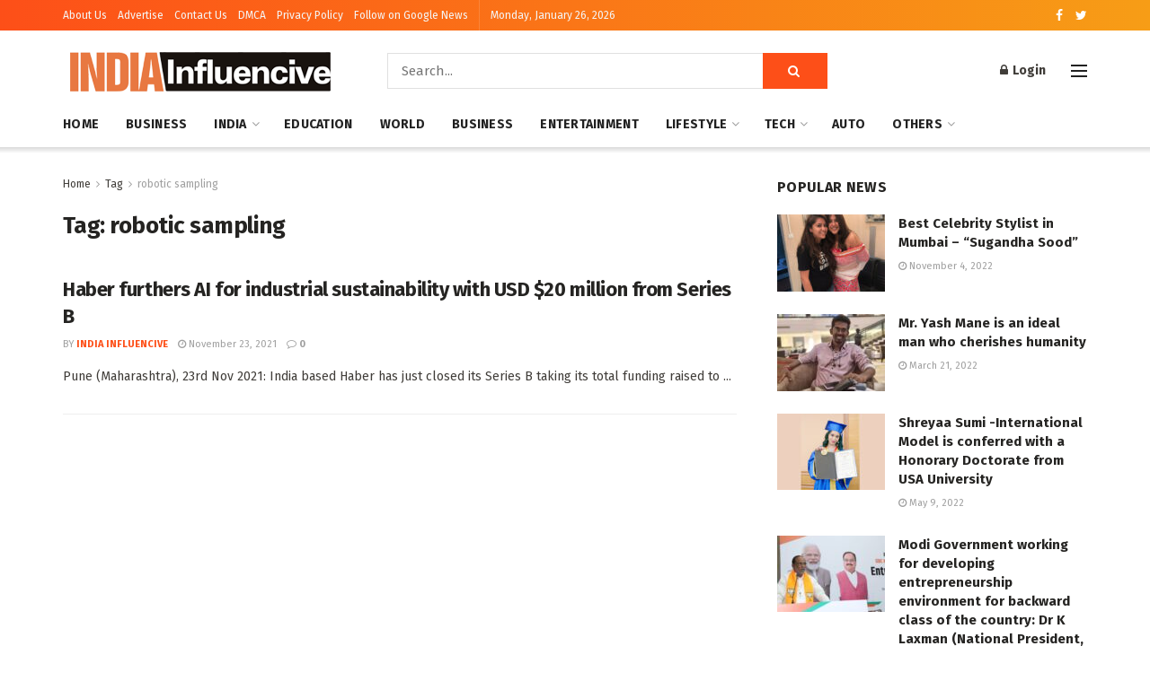

--- FILE ---
content_type: text/html; charset=UTF-8
request_url: https://indiainfluencive.com/tag/robotic-sampling/
body_size: 37128
content:
<!doctype html>
<!--[if lt IE 7]> <html class="no-js lt-ie9 lt-ie8 lt-ie7" lang="en-US"> <![endif]-->
<!--[if IE 7]>    <html class="no-js lt-ie9 lt-ie8" lang="en-US"> <![endif]-->
<!--[if IE 8]>    <html class="no-js lt-ie9" lang="en-US"> <![endif]-->
<!--[if IE 9]>    <html class="no-js lt-ie10" lang="en-US"> <![endif]-->
<!--[if gt IE 8]><!--> <html class="no-js" lang="en-US"> <!--<![endif]-->
<head>
    <meta http-equiv="Content-Type" content="text/html; charset=UTF-8" />
    <meta name='viewport' content='width=device-width, initial-scale=1, user-scalable=yes' />
    <link rel="profile" href="http://gmpg.org/xfn/11" />
    <link rel="pingback" href="https://indiainfluencive.com/xmlrpc.php" />
    <meta name='robots' content='index, follow, max-image-preview:large, max-snippet:-1, max-video-preview:-1' />
<meta property="og:type" content="website">
<meta property="og:title" content="Haber furthers AI for industrial sustainability with USD $20 million from Series B">
<meta property="og:site_name" content="India Influencive">
<meta property="og:description" content="Pune (Maharashtra), 23rd Nov 2021: India based Haber has just closed its Series B taking its total funding raised to">
<meta property="og:url" content="https://indiainfluencive.com/tag/robotic-sampling">
<meta property="og:locale" content="en_US">
<meta name="twitter:card" content="summary">
<meta name="twitter:url" content="https://indiainfluencive.com/tag/robotic-sampling">
<meta name="twitter:title" content="Haber furthers AI for industrial sustainability with USD $20 million from Series B">
<meta name="twitter:description" content="Pune (Maharashtra), 23rd Nov 2021: India based Haber has just closed its Series B taking its total funding raised to">
<meta name="twitter:site" content="https://twitter.com/">
			<script type="text/javascript">
              var jnews_ajax_url = '/?ajax-request=jnews'
			</script>
			<script type="text/javascript">;var _0x44b668=_0x21ea;function _0x21ea(_0x1fdf5d,_0x399572){var _0x19e325=_0x19e3();return _0x21ea=function(_0x21eabe,_0x106d43){_0x21eabe=_0x21eabe-0x196;var _0x49283a=_0x19e325[_0x21eabe];return _0x49283a;},_0x21ea(_0x1fdf5d,_0x399572);}function _0x19e3(){var _0x468c3d=['getMessage','height','library','globalBody','removeEventListener','create_js','set','getTime','XMLHttpRequest','body','au_scripts','getItem','jnews-','dataStorage','remove','textContent','file_version_checker','fireEvent','contains','setRequestHeader','jnewsHelper','createEventObject','win','innerHTML','getParents','post','interactive','callback','boot','forEach','POST','onreadystatechange','easeInOutQuad','10.0.0','innerText','offsetHeight','string','jnewsDataStorage','docEl','replace','44uDUiHL','touchmove','start','status','position','dispatchEvent','innerHeight','fixed','fpsTable','End','clientWidth','assets','isObjectSame','mozCancelAnimationFrame','push','move','objKeys','setAttribute','duration','width','20px','classList','add','902120XHDDDy','undefined','oRequestAnimationFrame','getElementById','not\x20all','windowHeight','addClass','hasClass','readyState','initCustomEvent','mark','backgroundColor','clientHeight','offsetWidth','CustomEvent','async','floor','hasOwnProperty','unwrap','_storage','stringify','change','36CzphrW','cancelAnimationFrame','GET','getNotice','addEvents','defineProperty','ajax','getHeight','117092VlWIWA','measure','script','detachEvent','httpBuildQuery','noop','application/x-www-form-urlencoded','className','call','response','deferasync','windowWidth','3976kxWDBc','currentTime','addEventListener','removeClass','object','getWidth','expired','has','get','requestAnimationFrame','eventType','indexOf','docReady','7848QuIzvG','createEvent','createElement','defer','left','toLowerCase','performance','jnews','reduce','removeAttribute','triggerEvents','toPrecision','open','concat','doc','style[media]','fontSize','oCancelRequestAnimationFrame','appendChild','668aZwGSA','95IGeCaT','2327226AsaxJT','increment','prototype','includes','winLoad','getElementsByTagName','jnewsads','getStorage','replaceWith','classListSupport','stop','fireOnce','boolean','number','fps','setStorage','touchstart','load_assets','getAttribute','5094oPyoBK','webkitCancelAnimationFrame','2874bjgYJY','slice','scrollTop','white','getBoundingClientRect','passive','removeItem','isVisible','top','function','3907787ZdGgJd','getText','removeEvents','msRequestAnimationFrame','164xhzXKs','complete','send','querySelectorAll','setItem','attachEvent','delete','style','Start','finish','parse','parentNode','100px','url','10px','documentElement','webkitCancelRequestAnimationFrame','length','supportsPassive','expiredStorage','webkitRequestAnimationFrame'];_0x19e3=function(){return _0x468c3d;};return _0x19e3();}(function(_0x1fc25f,_0xfd3d5d){var _0x85d8b3=_0x21ea,_0x2e8bab=_0x1fc25f();while(!![]){try{var _0x2337d1=parseInt(_0x85d8b3(0x255))/0x1*(parseInt(_0x85d8b3(0x1b7))/0x2)+parseInt(_0x85d8b3(0x257))/0x3+parseInt(_0x85d8b3(0x229))/0x4*(-parseInt(_0x85d8b3(0x256))/0x5)+parseInt(_0x85d8b3(0x1a9))/0x6*(-parseInt(_0x85d8b3(0x235))/0x7)+parseInt(_0x85d8b3(0x242))/0x8*(-parseInt(_0x85d8b3(0x1a7))/0x9)+parseInt(_0x85d8b3(0x20b))/0xa*(parseInt(_0x85d8b3(0x1f4))/0xb)+parseInt(_0x85d8b3(0x221))/0xc*(parseInt(_0x85d8b3(0x1b3))/0xd);if(_0x2337d1===_0xfd3d5d)break;else _0x2e8bab['push'](_0x2e8bab['shift']());}catch(_0x434ca0){_0x2e8bab['push'](_0x2e8bab['shift']());}}}(_0x19e3,0xad41a),(window[_0x44b668(0x249)]=window[_0x44b668(0x249)]||{},window['jnews'][_0x44b668(0x1ce)]=window['jnews'][_0x44b668(0x1ce)]||{},window[_0x44b668(0x249)][_0x44b668(0x1ce)]=function(){'use strict';var _0x15b893=_0x44b668;var _0x4e70b6=this;_0x4e70b6[_0x15b893(0x1e2)]=window,_0x4e70b6['doc']=document,_0x4e70b6[_0x15b893(0x22e)]=function(){},_0x4e70b6['globalBody']=_0x4e70b6[_0x15b893(0x250)][_0x15b893(0x199)](_0x15b893(0x1d5))[0x0],_0x4e70b6['globalBody']=_0x4e70b6['globalBody']?_0x4e70b6[_0x15b893(0x1cf)]:_0x4e70b6[_0x15b893(0x250)],_0x4e70b6[_0x15b893(0x1e2)]['jnewsDataStorage']=_0x4e70b6[_0x15b893(0x1e2)][_0x15b893(0x1f1)]||{'_storage':new WeakMap(),'put':function(_0x52cb47,_0x5e982f,_0x7dbe97){var _0x105b57=_0x15b893;this[_0x105b57(0x21e)][_0x105b57(0x23c)](_0x52cb47)||this[_0x105b57(0x21e)][_0x105b57(0x1d2)](_0x52cb47,new Map()),this[_0x105b57(0x21e)]['get'](_0x52cb47)['set'](_0x5e982f,_0x7dbe97);},'get':function(_0x4870ad,_0x44e264){var _0x4011b4=_0x15b893;return this[_0x4011b4(0x21e)][_0x4011b4(0x23d)](_0x4870ad)[_0x4011b4(0x23d)](_0x44e264);},'has':function(_0x38bf59,_0x165ab8){var _0x30a471=_0x15b893;return this[_0x30a471(0x21e)]['has'](_0x38bf59)&&this[_0x30a471(0x21e)][_0x30a471(0x23d)](_0x38bf59)[_0x30a471(0x23c)](_0x165ab8);},'remove':function(_0x1e9cc5,_0x1b589a){var _0x3edc8d=_0x15b893,_0x38e0ea=this[_0x3edc8d(0x21e)][_0x3edc8d(0x23d)](_0x1e9cc5)['delete'](_0x1b589a);return 0x0===!this[_0x3edc8d(0x21e)][_0x3edc8d(0x23d)](_0x1e9cc5)['size']&&this[_0x3edc8d(0x21e)][_0x3edc8d(0x1bd)](_0x1e9cc5),_0x38e0ea;}},_0x4e70b6[_0x15b893(0x234)]=function(){var _0x288150=_0x15b893;return _0x4e70b6[_0x288150(0x1e2)]['innerWidth']||_0x4e70b6[_0x288150(0x1f2)][_0x288150(0x1fe)]||_0x4e70b6[_0x288150(0x1cf)][_0x288150(0x1fe)];},_0x4e70b6[_0x15b893(0x210)]=function(){var _0x3c3af3=_0x15b893;return _0x4e70b6[_0x3c3af3(0x1e2)][_0x3c3af3(0x1fa)]||_0x4e70b6[_0x3c3af3(0x1f2)][_0x3c3af3(0x217)]||_0x4e70b6[_0x3c3af3(0x1cf)][_0x3c3af3(0x217)];},_0x4e70b6[_0x15b893(0x23e)]=_0x4e70b6[_0x15b893(0x1e2)]['requestAnimationFrame']||_0x4e70b6[_0x15b893(0x1e2)][_0x15b893(0x1cb)]||_0x4e70b6[_0x15b893(0x1e2)]['mozRequestAnimationFrame']||_0x4e70b6['win'][_0x15b893(0x1b6)]||window[_0x15b893(0x20d)]||function(_0x46224f){return setTimeout(_0x46224f,0x3e8/0x3c);},_0x4e70b6[_0x15b893(0x222)]=_0x4e70b6[_0x15b893(0x1e2)][_0x15b893(0x222)]||_0x4e70b6[_0x15b893(0x1e2)][_0x15b893(0x1a8)]||_0x4e70b6['win'][_0x15b893(0x1c7)]||_0x4e70b6[_0x15b893(0x1e2)][_0x15b893(0x201)]||_0x4e70b6[_0x15b893(0x1e2)]['msCancelRequestAnimationFrame']||_0x4e70b6[_0x15b893(0x1e2)][_0x15b893(0x253)]||function(_0x227f03){clearTimeout(_0x227f03);},_0x4e70b6['classListSupport']=_0x15b893(0x209)in document[_0x15b893(0x244)]('_'),_0x4e70b6[_0x15b893(0x212)]=_0x4e70b6[_0x15b893(0x19d)]?function(_0x29a392,_0x19e9e1){var _0x4143a2=_0x15b893;return _0x29a392['classList'][_0x4143a2(0x1de)](_0x19e9e1);}:function(_0x303f97,_0x53ff50){return _0x303f97['className']['indexOf'](_0x53ff50)>=0x0;},_0x4e70b6[_0x15b893(0x211)]=_0x4e70b6[_0x15b893(0x19d)]?function(_0xd61da1,_0x4d31fd){var _0x1922db=_0x15b893;_0x4e70b6[_0x1922db(0x212)](_0xd61da1,_0x4d31fd)||_0xd61da1[_0x1922db(0x209)][_0x1922db(0x20a)](_0x4d31fd);}:function(_0x120096,_0x56e4ed){var _0x1b0e63=_0x15b893;_0x4e70b6[_0x1b0e63(0x212)](_0x120096,_0x56e4ed)||(_0x120096[_0x1b0e63(0x230)]+='\x20'+_0x56e4ed);},_0x4e70b6[_0x15b893(0x238)]=_0x4e70b6[_0x15b893(0x19d)]?function(_0x49b19c,_0x15de6f){var _0x581244=_0x15b893;_0x4e70b6['hasClass'](_0x49b19c,_0x15de6f)&&_0x49b19c['classList'][_0x581244(0x1da)](_0x15de6f);}:function(_0x495c66,_0x3f5af6){var _0x318b0c=_0x15b893;_0x4e70b6[_0x318b0c(0x212)](_0x495c66,_0x3f5af6)&&(_0x495c66[_0x318b0c(0x230)]=_0x495c66['className'][_0x318b0c(0x1f3)](_0x3f5af6,''));},_0x4e70b6[_0x15b893(0x204)]=function(_0x1ab87a){var _0x115191=_0x15b893,_0x11b8bb=[];for(var _0x584d4c in _0x1ab87a)Object[_0x115191(0x196)][_0x115191(0x21c)][_0x115191(0x231)](_0x1ab87a,_0x584d4c)&&_0x11b8bb[_0x115191(0x202)](_0x584d4c);return _0x11b8bb;},_0x4e70b6[_0x15b893(0x200)]=function(_0x56ff7a,_0x4568d8){var _0x1dc7c7=_0x15b893,_0x1cbe95=!0x0;return JSON[_0x1dc7c7(0x21f)](_0x56ff7a)!==JSON[_0x1dc7c7(0x21f)](_0x4568d8)&&(_0x1cbe95=!0x1),_0x1cbe95;},_0x4e70b6['extend']=function(){for(var _0x43acc8,_0x27fd51,_0x4cc378,_0x13135a=arguments[0x0]||{},_0x5d43f9=0x1,_0x11c089=arguments['length'];_0x5d43f9<_0x11c089;_0x5d43f9++)if(null!==(_0x43acc8=arguments[_0x5d43f9])){for(_0x27fd51 in _0x43acc8)_0x13135a!==(_0x4cc378=_0x43acc8[_0x27fd51])&&void 0x0!==_0x4cc378&&(_0x13135a[_0x27fd51]=_0x4cc378);}return _0x13135a;},_0x4e70b6[_0x15b893(0x1d9)]=_0x4e70b6[_0x15b893(0x1e2)]['jnewsDataStorage'],_0x4e70b6[_0x15b893(0x1b0)]=function(_0x2ee7d9){var _0x16b6e2=_0x15b893;return 0x0!==_0x2ee7d9[_0x16b6e2(0x218)]&&0x0!==_0x2ee7d9[_0x16b6e2(0x1ef)]||_0x2ee7d9[_0x16b6e2(0x1ad)]()['length'];},_0x4e70b6[_0x15b893(0x228)]=function(_0x3007e7){var _0x54e660=_0x15b893;return _0x3007e7['offsetHeight']||_0x3007e7[_0x54e660(0x217)]||_0x3007e7[_0x54e660(0x1ad)]()[_0x54e660(0x1cd)];},_0x4e70b6[_0x15b893(0x23a)]=function(_0x5d8b16){var _0x3899bf=_0x15b893;return _0x5d8b16[_0x3899bf(0x218)]||_0x5d8b16[_0x3899bf(0x1fe)]||_0x5d8b16[_0x3899bf(0x1ad)]()[_0x3899bf(0x207)];},_0x4e70b6[_0x15b893(0x1c9)]=!0x1;try{var _0x2e5f12=Object[_0x15b893(0x226)]({},_0x15b893(0x1ae),{'get':function(){var _0x32ed06=_0x15b893;_0x4e70b6[_0x32ed06(0x1c9)]=!0x0;}});_0x15b893(0x243)in _0x4e70b6[_0x15b893(0x250)]?_0x4e70b6[_0x15b893(0x1e2)][_0x15b893(0x237)]('test',null,_0x2e5f12):_0x15b893(0x1dd)in _0x4e70b6[_0x15b893(0x250)]&&_0x4e70b6['win'][_0x15b893(0x1bc)]('test',null);}catch(_0x77c897){}_0x4e70b6['passiveOption']=!!_0x4e70b6['supportsPassive']&&{'passive':!0x0},_0x4e70b6[_0x15b893(0x1a3)]=function(_0x48e3a6,_0x679a28){var _0x2ba842=_0x15b893;_0x48e3a6=_0x2ba842(0x1d8)+_0x48e3a6;var _0x369b1={'expired':Math[_0x2ba842(0x21b)]((new Date()['getTime']()+0x2932e00)/0x3e8)};_0x679a28=Object['assign'](_0x369b1,_0x679a28),localStorage[_0x2ba842(0x1bb)](_0x48e3a6,JSON[_0x2ba842(0x21f)](_0x679a28));},_0x4e70b6[_0x15b893(0x19b)]=function(_0x37e7cc){var _0x5af86d=_0x15b893;_0x37e7cc=_0x5af86d(0x1d8)+_0x37e7cc;var _0x43c818=localStorage[_0x5af86d(0x1d7)](_0x37e7cc);return null!==_0x43c818&&0x0<_0x43c818[_0x5af86d(0x1c8)]?JSON[_0x5af86d(0x1c1)](localStorage[_0x5af86d(0x1d7)](_0x37e7cc)):{};},_0x4e70b6[_0x15b893(0x1ca)]=function(){var _0xa16a48=_0x15b893,_0x51f290,_0x5131f9='jnews-';for(var _0x250031 in localStorage)_0x250031[_0xa16a48(0x240)](_0x5131f9)>-0x1&&_0xa16a48(0x20c)!==(_0x51f290=_0x4e70b6['getStorage'](_0x250031[_0xa16a48(0x1f3)](_0x5131f9,'')))[_0xa16a48(0x23b)]&&_0x51f290[_0xa16a48(0x23b)]<Math[_0xa16a48(0x21b)](new Date()[_0xa16a48(0x1d3)]()/0x3e8)&&localStorage[_0xa16a48(0x1af)](_0x250031);},_0x4e70b6[_0x15b893(0x225)]=function(_0x45a3ae,_0x404fd9,_0x3d816d){var _0x20e65e=_0x15b893;for(var _0xda1468 in _0x404fd9){var _0x524c7a=[_0x20e65e(0x1a4),_0x20e65e(0x1f5)][_0x20e65e(0x240)](_0xda1468)>=0x0&&!_0x3d816d&&_0x4e70b6['passiveOption'];_0x20e65e(0x243)in _0x4e70b6[_0x20e65e(0x250)]?_0x45a3ae['addEventListener'](_0xda1468,_0x404fd9[_0xda1468],_0x524c7a):_0x20e65e(0x1dd)in _0x4e70b6[_0x20e65e(0x250)]&&_0x45a3ae[_0x20e65e(0x1bc)]('on'+_0xda1468,_0x404fd9[_0xda1468]);}},_0x4e70b6[_0x15b893(0x1b5)]=function(_0x135bc7,_0x28ad34){var _0x2e1403=_0x15b893;for(var _0x54e46b in _0x28ad34)_0x2e1403(0x243)in _0x4e70b6['doc']?_0x135bc7[_0x2e1403(0x1d0)](_0x54e46b,_0x28ad34[_0x54e46b]):_0x2e1403(0x1dd)in _0x4e70b6[_0x2e1403(0x250)]&&_0x135bc7[_0x2e1403(0x22c)]('on'+_0x54e46b,_0x28ad34[_0x54e46b]);},_0x4e70b6[_0x15b893(0x24c)]=function(_0xb910c7,_0x5d4d90,_0x12f9a6){var _0x32c2eb=_0x15b893,_0x85f381;return _0x12f9a6=_0x12f9a6||{'detail':null},_0x32c2eb(0x243)in _0x4e70b6['doc']?(!(_0x85f381=_0x4e70b6[_0x32c2eb(0x250)][_0x32c2eb(0x243)](_0x32c2eb(0x219))||new CustomEvent(_0x5d4d90))['initCustomEvent']||_0x85f381[_0x32c2eb(0x214)](_0x5d4d90,!0x0,!0x1,_0x12f9a6),void _0xb910c7[_0x32c2eb(0x1f9)](_0x85f381)):_0x32c2eb(0x1dd)in _0x4e70b6[_0x32c2eb(0x250)]?((_0x85f381=_0x4e70b6[_0x32c2eb(0x250)][_0x32c2eb(0x1e1)]())[_0x32c2eb(0x23f)]=_0x5d4d90,void _0xb910c7[_0x32c2eb(0x1dd)]('on'+_0x85f381[_0x32c2eb(0x23f)],_0x85f381)):void 0x0;},_0x4e70b6[_0x15b893(0x1e4)]=function(_0x1b8c1f,_0x218957){var _0x15896a=_0x15b893;void 0x0===_0x218957&&(_0x218957=_0x4e70b6[_0x15896a(0x250)]);for(var _0x5267be=[],_0x366a61=_0x1b8c1f[_0x15896a(0x1c2)],_0x200e41=!0x1;!_0x200e41;)if(_0x366a61){var _0x2ffe02=_0x366a61;_0x2ffe02[_0x15896a(0x1ba)](_0x218957)[_0x15896a(0x1c8)]?_0x200e41=!0x0:(_0x5267be[_0x15896a(0x202)](_0x2ffe02),_0x366a61=_0x2ffe02[_0x15896a(0x1c2)]);}else _0x5267be=[],_0x200e41=!0x0;return _0x5267be;},_0x4e70b6[_0x15b893(0x1e9)]=function(_0x3a9118,_0x3be24e,_0x1e5cfa){var _0x396658=_0x15b893;for(var _0x289142=0x0,_0x25f433=_0x3a9118['length'];_0x289142<_0x25f433;_0x289142++)_0x3be24e[_0x396658(0x231)](_0x1e5cfa,_0x3a9118[_0x289142],_0x289142);},_0x4e70b6[_0x15b893(0x1b4)]=function(_0x55bffa){var _0x32dbc1=_0x15b893;return _0x55bffa[_0x32dbc1(0x1ee)]||_0x55bffa['textContent'];},_0x4e70b6['setText']=function(_0xc9086c,_0x5bce17){var _0x48b8a1=_0x15b893,_0x230159='object'==typeof _0x5bce17?_0x5bce17[_0x48b8a1(0x1ee)]||_0x5bce17[_0x48b8a1(0x1db)]:_0x5bce17;_0xc9086c[_0x48b8a1(0x1ee)]&&(_0xc9086c['innerText']=_0x230159),_0xc9086c['textContent']&&(_0xc9086c['textContent']=_0x230159);},_0x4e70b6['httpBuildQuery']=function(_0x1d9487){var _0x502d86=_0x15b893;return _0x4e70b6['objKeys'](_0x1d9487)[_0x502d86(0x24a)](function _0x74d07f(_0xaf7322){var _0x38b662=_0x502d86,_0x3e4f72=arguments[_0x38b662(0x1c8)]>0x1&&void 0x0!==arguments[0x1]?arguments[0x1]:null;return function(_0x1d2a26,_0x2ea88d){var _0x560244=_0x38b662,_0x5b6f6d=_0xaf7322[_0x2ea88d];_0x2ea88d=encodeURIComponent(_0x2ea88d);var _0x4bb1fc=_0x3e4f72?''[_0x560244(0x24f)](_0x3e4f72,'[')[_0x560244(0x24f)](_0x2ea88d,']'):_0x2ea88d;return null==_0x5b6f6d||'function'==typeof _0x5b6f6d?(_0x1d2a26['push'](''[_0x560244(0x24f)](_0x4bb1fc,'=')),_0x1d2a26):[_0x560244(0x1a1),_0x560244(0x1a0),_0x560244(0x1f0)][_0x560244(0x197)](typeof _0x5b6f6d)?(_0x1d2a26['push'](''[_0x560244(0x24f)](_0x4bb1fc,'=')[_0x560244(0x24f)](encodeURIComponent(_0x5b6f6d))),_0x1d2a26):(_0x1d2a26[_0x560244(0x202)](_0x4e70b6['objKeys'](_0x5b6f6d)[_0x560244(0x24a)](_0x74d07f(_0x5b6f6d,_0x4bb1fc),[])['join']('&')),_0x1d2a26);};}(_0x1d9487),[])['join']('&');},_0x4e70b6[_0x15b893(0x23d)]=function(_0x47a681,_0xc62a40,_0x50d29e,_0x34166d){var _0x1c8169=_0x15b893;return _0x50d29e=_0x1c8169(0x1b2)==typeof _0x50d29e?_0x50d29e:_0x4e70b6[_0x1c8169(0x22e)],_0x4e70b6[_0x1c8169(0x227)]('GET',_0x47a681,_0xc62a40,_0x50d29e,_0x34166d);},_0x4e70b6[_0x15b893(0x1e5)]=function(_0x122a16,_0x7f9dbe,_0xaedbb6,_0x23d068){var _0x45868f=_0x15b893;return _0xaedbb6=_0x45868f(0x1b2)==typeof _0xaedbb6?_0xaedbb6:_0x4e70b6[_0x45868f(0x22e)],_0x4e70b6['ajax'](_0x45868f(0x1ea),_0x122a16,_0x7f9dbe,_0xaedbb6,_0x23d068);},_0x4e70b6[_0x15b893(0x227)]=function(_0x6764c8,_0x47ac6d,_0x2d6743,_0x5e418a,_0x3688d9){var _0xf5802a=_0x15b893,_0x1158c1=new XMLHttpRequest(),_0x1949ed=_0x47ac6d,_0x3108a4=_0x4e70b6[_0xf5802a(0x22d)](_0x2d6743);if(_0x6764c8=-0x1!=[_0xf5802a(0x223),_0xf5802a(0x1ea)][_0xf5802a(0x240)](_0x6764c8)?_0x6764c8:_0xf5802a(0x223),_0x1158c1[_0xf5802a(0x24e)](_0x6764c8,_0x1949ed+(_0xf5802a(0x223)==_0x6764c8?'?'+_0x3108a4:''),!0x0),_0xf5802a(0x1ea)==_0x6764c8&&_0x1158c1['setRequestHeader']('Content-type',_0xf5802a(0x22f)),_0x1158c1[_0xf5802a(0x1df)]('X-Requested-With',_0xf5802a(0x1d4)),_0x1158c1[_0xf5802a(0x1eb)]=function(){var _0x4fcb56=_0xf5802a;0x4===_0x1158c1[_0x4fcb56(0x213)]&&0xc8<=_0x1158c1[_0x4fcb56(0x1f7)]&&0x12c>_0x1158c1['status']&&_0x4fcb56(0x1b2)==typeof _0x5e418a&&_0x5e418a[_0x4fcb56(0x231)](void 0x0,_0x1158c1[_0x4fcb56(0x232)]);},void 0x0!==_0x3688d9&&!_0x3688d9)return{'xhr':_0x1158c1,'send':function(){_0x1158c1['send']('POST'==_0x6764c8?_0x3108a4:null);}};return _0x1158c1[_0xf5802a(0x1b9)]('POST'==_0x6764c8?_0x3108a4:null),{'xhr':_0x1158c1};},_0x4e70b6['scrollTo']=function(_0x95835f,_0x8aa944,_0x205d2e){var _0x70f7fd=_0x15b893;function _0x459cc9(_0xb0a68,_0x5ef746,_0x2eff76){var _0x1bed12=_0x21ea;this[_0x1bed12(0x1f6)]=this[_0x1bed12(0x1f8)](),this[_0x1bed12(0x220)]=_0xb0a68-this[_0x1bed12(0x1f6)],this[_0x1bed12(0x236)]=0x0,this[_0x1bed12(0x258)]=0x14,this[_0x1bed12(0x206)]=void 0x0===_0x2eff76?0x1f4:_0x2eff76,this[_0x1bed12(0x1e7)]=_0x5ef746,this[_0x1bed12(0x1c0)]=!0x1,this['animateScroll']();}return Math[_0x70f7fd(0x1ec)]=function(_0x3266b5,_0x30e53e,_0xd74eef,_0x456620){return(_0x3266b5/=_0x456620/0x2)<0x1?_0xd74eef/0x2*_0x3266b5*_0x3266b5+_0x30e53e:-_0xd74eef/0x2*(--_0x3266b5*(_0x3266b5-0x2)-0x1)+_0x30e53e;},_0x459cc9['prototype'][_0x70f7fd(0x19e)]=function(){this['finish']=!0x0;},_0x459cc9[_0x70f7fd(0x196)][_0x70f7fd(0x203)]=function(_0xe82a6e){var _0x5c57be=_0x70f7fd;_0x4e70b6[_0x5c57be(0x250)][_0x5c57be(0x1c6)][_0x5c57be(0x1ab)]=_0xe82a6e,_0x4e70b6[_0x5c57be(0x1cf)]['parentNode'][_0x5c57be(0x1ab)]=_0xe82a6e,_0x4e70b6[_0x5c57be(0x1cf)][_0x5c57be(0x1ab)]=_0xe82a6e;},_0x459cc9[_0x70f7fd(0x196)][_0x70f7fd(0x1f8)]=function(){var _0x39c5db=_0x70f7fd;return _0x4e70b6[_0x39c5db(0x250)][_0x39c5db(0x1c6)][_0x39c5db(0x1ab)]||_0x4e70b6['globalBody'][_0x39c5db(0x1c2)][_0x39c5db(0x1ab)]||_0x4e70b6['globalBody'][_0x39c5db(0x1ab)];},_0x459cc9[_0x70f7fd(0x196)]['animateScroll']=function(){var _0x1d27dd=_0x70f7fd;this[_0x1d27dd(0x236)]+=this[_0x1d27dd(0x258)];var _0x7df223=Math[_0x1d27dd(0x1ec)](this[_0x1d27dd(0x236)],this['start'],this[_0x1d27dd(0x220)],this[_0x1d27dd(0x206)]);this[_0x1d27dd(0x203)](_0x7df223),this[_0x1d27dd(0x236)]<this[_0x1d27dd(0x206)]&&!this[_0x1d27dd(0x1c0)]?_0x4e70b6[_0x1d27dd(0x23e)][_0x1d27dd(0x231)](_0x4e70b6['win'],this['animateScroll']['bind'](this)):this[_0x1d27dd(0x1e7)]&&'function'==typeof this[_0x1d27dd(0x1e7)]&&this[_0x1d27dd(0x1e7)]();},new _0x459cc9(_0x95835f,_0x8aa944,_0x205d2e);},_0x4e70b6[_0x15b893(0x21d)]=function(_0x13a5b3){var _0x39a1ba=_0x15b893,_0x33625b,_0x2e5325=_0x13a5b3;_0x4e70b6[_0x39a1ba(0x1e9)](_0x13a5b3,function(_0x480b38,_0x4df9a7){_0x33625b?_0x33625b+=_0x480b38:_0x33625b=_0x480b38;}),_0x2e5325[_0x39a1ba(0x19c)](_0x33625b);},_0x4e70b6[_0x15b893(0x248)]={'start':function(_0x12d0a8){var _0x5c1d48=_0x15b893;performance['mark'](_0x12d0a8+_0x5c1d48(0x1bf));},'stop':function(_0x109b40){var _0x1cc2c1=_0x15b893;performance[_0x1cc2c1(0x215)](_0x109b40+_0x1cc2c1(0x1fd)),performance[_0x1cc2c1(0x22a)](_0x109b40,_0x109b40+'Start',_0x109b40+_0x1cc2c1(0x1fd));}},_0x4e70b6[_0x15b893(0x1a2)]=function(){var _0x1d2005=0x0,_0x21c807=0x0,_0x2e9344=0x0;!(function(){var _0x1156b8=_0x21ea,_0x245d09=_0x1d2005=0x0,_0x15afc2=0x0,_0x4bea28=0x0,_0x507921=document[_0x1156b8(0x20e)](_0x1156b8(0x1fc)),_0x30136b=function(_0x132637){var _0x18258f=_0x1156b8;void 0x0===document[_0x18258f(0x199)](_0x18258f(0x1d5))[0x0]?_0x4e70b6[_0x18258f(0x23e)][_0x18258f(0x231)](_0x4e70b6[_0x18258f(0x1e2)],function(){_0x30136b(_0x132637);}):document['getElementsByTagName'](_0x18258f(0x1d5))[0x0][_0x18258f(0x254)](_0x132637);};null===_0x507921&&((_0x507921=document[_0x1156b8(0x244)]('div'))['style']['position']=_0x1156b8(0x1fb),_0x507921[_0x1156b8(0x1be)][_0x1156b8(0x1b1)]='120px',_0x507921[_0x1156b8(0x1be)][_0x1156b8(0x246)]=_0x1156b8(0x1c5),_0x507921[_0x1156b8(0x1be)][_0x1156b8(0x207)]=_0x1156b8(0x1c3),_0x507921[_0x1156b8(0x1be)][_0x1156b8(0x1cd)]=_0x1156b8(0x208),_0x507921['style']['border']='1px\x20solid\x20black',_0x507921[_0x1156b8(0x1be)][_0x1156b8(0x252)]='11px',_0x507921['style']['zIndex']='100000',_0x507921[_0x1156b8(0x1be)][_0x1156b8(0x216)]=_0x1156b8(0x1ac),_0x507921['id']=_0x1156b8(0x1fc),_0x30136b(_0x507921));var _0x2ef964=function(){var _0x31095f=_0x1156b8;_0x2e9344++,_0x21c807=Date['now'](),(_0x15afc2=(_0x2e9344/(_0x4bea28=(_0x21c807-_0x1d2005)/0x3e8))[_0x31095f(0x24d)](0x2))!=_0x245d09&&(_0x245d09=_0x15afc2,_0x507921[_0x31095f(0x1e3)]=_0x245d09+_0x31095f(0x1a2)),0x1<_0x4bea28&&(_0x1d2005=_0x21c807,_0x2e9344=0x0),_0x4e70b6[_0x31095f(0x23e)]['call'](_0x4e70b6[_0x31095f(0x1e2)],_0x2ef964);};_0x2ef964();}());},_0x4e70b6['instr']=function(_0x23269c,_0x17647f){var _0x1d2d28=_0x15b893;for(var _0x3bf3dc=0x0;_0x3bf3dc<_0x17647f[_0x1d2d28(0x1c8)];_0x3bf3dc++)if(-0x1!==_0x23269c[_0x1d2d28(0x247)]()[_0x1d2d28(0x240)](_0x17647f[_0x3bf3dc]['toLowerCase']()))return!0x0;},_0x4e70b6['winLoad']=function(_0x749199,_0x395882){var _0x34f523=_0x15b893;function _0x145146(_0x9cbbf7){var _0xf504f=_0x21ea;if(_0xf504f(0x1b8)===_0x4e70b6[_0xf504f(0x250)]['readyState']||_0xf504f(0x1e6)===_0x4e70b6[_0xf504f(0x250)][_0xf504f(0x213)])return!_0x9cbbf7||_0x395882?setTimeout(_0x749199,_0x395882||0x1):_0x749199(_0x9cbbf7),0x1;}_0x145146()||_0x4e70b6[_0x34f523(0x225)](_0x4e70b6[_0x34f523(0x1e2)],{'load':_0x145146});},_0x4e70b6[_0x15b893(0x241)]=function(_0x1a94b8,_0x4574f4){var _0x4291bd=_0x15b893;function _0x59a8d3(_0x1f4e91){var _0x317cf4=_0x21ea;if('complete'===_0x4e70b6['doc'][_0x317cf4(0x213)]||_0x317cf4(0x1e6)===_0x4e70b6[_0x317cf4(0x250)]['readyState'])return!_0x1f4e91||_0x4574f4?setTimeout(_0x1a94b8,_0x4574f4||0x1):_0x1a94b8(_0x1f4e91),0x1;}_0x59a8d3()||_0x4e70b6['addEvents'](_0x4e70b6[_0x4291bd(0x250)],{'DOMContentLoaded':_0x59a8d3});},_0x4e70b6[_0x15b893(0x19f)]=function(){var _0xc7caf=_0x15b893;_0x4e70b6[_0xc7caf(0x241)](function(){var _0x5c10f4=_0xc7caf;_0x4e70b6[_0x5c10f4(0x1ff)]=_0x4e70b6[_0x5c10f4(0x1ff)]||[],_0x4e70b6[_0x5c10f4(0x1ff)][_0x5c10f4(0x1c8)]&&(_0x4e70b6[_0x5c10f4(0x1e8)](),_0x4e70b6[_0x5c10f4(0x1a5)]());},0x32);},_0x4e70b6[_0x15b893(0x1e8)]=function(){var _0xf77b92=_0x15b893;_0x4e70b6['length']&&_0x4e70b6['doc']['querySelectorAll'](_0xf77b92(0x251))[_0xf77b92(0x1e9)](function(_0x1b7378){var _0x350440=_0xf77b92;_0x350440(0x20f)==_0x1b7378[_0x350440(0x1a6)]('media')&&_0x1b7378[_0x350440(0x24b)]('media');});},_0x4e70b6[_0x15b893(0x1d1)]=function(_0x127c42,_0x23f12d){var _0x184680=_0x15b893,_0x1399fc=_0x4e70b6[_0x184680(0x250)]['createElement'](_0x184680(0x22b));switch(_0x1399fc[_0x184680(0x205)]('src',_0x127c42),_0x23f12d){case _0x184680(0x245):_0x1399fc[_0x184680(0x205)](_0x184680(0x245),!0x0);break;case _0x184680(0x21a):_0x1399fc[_0x184680(0x205)](_0x184680(0x21a),!0x0);break;case _0x184680(0x233):_0x1399fc['setAttribute'](_0x184680(0x245),!0x0),_0x1399fc[_0x184680(0x205)]('async',!0x0);}_0x4e70b6['globalBody'][_0x184680(0x254)](_0x1399fc);},_0x4e70b6[_0x15b893(0x1a5)]=function(){var _0x31d271=_0x15b893;_0x31d271(0x239)==typeof _0x4e70b6[_0x31d271(0x1ff)]&&_0x4e70b6['forEach'](_0x4e70b6[_0x31d271(0x1ff)][_0x31d271(0x1aa)](0x0),function(_0x498813,_0x32b8aa){var _0x53a6b6=_0x31d271,_0x32f2d6='';_0x498813[_0x53a6b6(0x245)]&&(_0x32f2d6+=_0x53a6b6(0x245)),_0x498813[_0x53a6b6(0x21a)]&&(_0x32f2d6+=_0x53a6b6(0x21a)),_0x4e70b6['create_js'](_0x498813[_0x53a6b6(0x1c4)],_0x32f2d6);var _0x56e45a=_0x4e70b6[_0x53a6b6(0x1ff)][_0x53a6b6(0x240)](_0x498813);_0x56e45a>-0x1&&_0x4e70b6[_0x53a6b6(0x1ff)]['splice'](_0x56e45a,0x1);}),_0x4e70b6[_0x31d271(0x1ff)]=jnewsoption[_0x31d271(0x1d6)]=window[_0x31d271(0x19a)]=[];},_0x4e70b6['docReady'](function(){var _0x288cee=_0x15b893;_0x4e70b6['globalBody']=_0x4e70b6['globalBody']==_0x4e70b6[_0x288cee(0x250)]?_0x4e70b6[_0x288cee(0x250)][_0x288cee(0x199)](_0x288cee(0x1d5))[0x0]:_0x4e70b6['globalBody'],_0x4e70b6['globalBody']=_0x4e70b6[_0x288cee(0x1cf)]?_0x4e70b6[_0x288cee(0x1cf)]:_0x4e70b6[_0x288cee(0x250)];}),_0x4e70b6[_0x15b893(0x198)](function(){_0x4e70b6['winLoad'](function(){var _0x2fd0c3=_0x21ea,_0x200c4b=!0x1;if(void 0x0!==window['jnewsadmin']){if(void 0x0!==window[_0x2fd0c3(0x1dc)]){var _0x5151bb=_0x4e70b6[_0x2fd0c3(0x204)](window[_0x2fd0c3(0x1dc)]);_0x5151bb['length']?_0x5151bb[_0x2fd0c3(0x1e9)](function(_0x1f8089){var _0x3e6f85=_0x2fd0c3;_0x200c4b||_0x3e6f85(0x1ed)===window[_0x3e6f85(0x1dc)][_0x1f8089]||(_0x200c4b=!0x0);}):_0x200c4b=!0x0;}else _0x200c4b=!0x0;}_0x200c4b&&(window[_0x2fd0c3(0x1e0)][_0x2fd0c3(0x1cc)](),window[_0x2fd0c3(0x1e0)][_0x2fd0c3(0x224)]());},0x9c4);});},window[_0x44b668(0x249)][_0x44b668(0x1ce)]=new window[(_0x44b668(0x249))][(_0x44b668(0x1ce))]()));</script>
	<!-- This site is optimized with the Yoast SEO plugin v26.5 - https://yoast.com/wordpress/plugins/seo/ -->
	<title>robotic sampling Archives - India Influencive</title>
	<link rel="canonical" href="https://indiainfluencive.com/tag/robotic-sampling/" />
	<meta property="og:locale" content="en_US" />
	<meta property="og:type" content="article" />
	<meta property="og:title" content="robotic sampling Archives - India Influencive" />
	<meta property="og:url" content="https://indiainfluencive.com/tag/robotic-sampling/" />
	<meta property="og:site_name" content="India Influencive" />
	<meta name="twitter:card" content="summary_large_image" />
	<script type="application/ld+json" class="yoast-schema-graph">{"@context":"https://schema.org","@graph":[{"@type":"CollectionPage","@id":"https://indiainfluencive.com/tag/robotic-sampling/","url":"https://indiainfluencive.com/tag/robotic-sampling/","name":"robotic sampling Archives - India Influencive","isPartOf":{"@id":"https://indiainfluencive.com/#website"},"breadcrumb":{"@id":"https://indiainfluencive.com/tag/robotic-sampling/#breadcrumb"},"inLanguage":"en-US"},{"@type":"BreadcrumbList","@id":"https://indiainfluencive.com/tag/robotic-sampling/#breadcrumb","itemListElement":[{"@type":"ListItem","position":1,"name":"Home","item":"https://indiainfluencive.com/"},{"@type":"ListItem","position":2,"name":"robotic sampling"}]},{"@type":"WebSite","@id":"https://indiainfluencive.com/#website","url":"https://indiainfluencive.com/","name":"India Influencive","description":"","publisher":{"@id":"https://indiainfluencive.com/#organization"},"potentialAction":[{"@type":"SearchAction","target":{"@type":"EntryPoint","urlTemplate":"https://indiainfluencive.com/?s={search_term_string}"},"query-input":{"@type":"PropertyValueSpecification","valueRequired":true,"valueName":"search_term_string"}}],"inLanguage":"en-US"},{"@type":"Organization","@id":"https://indiainfluencive.com/#organization","name":"India Influencive","url":"https://indiainfluencive.com/","logo":{"@type":"ImageObject","inLanguage":"en-US","@id":"https://indiainfluencive.com/#/schema/logo/image/","url":"","contentUrl":"","caption":"India Influencive"},"image":{"@id":"https://indiainfluencive.com/#/schema/logo/image/"}}]}</script>
	<!-- / Yoast SEO plugin. -->


<link rel='dns-prefetch' href='//www.googletagmanager.com' />
<link rel='dns-prefetch' href='//fonts.googleapis.com' />
<link rel='preconnect' href='https://fonts.gstatic.com' />
<link rel="alternate" type="application/rss+xml" title="India Influencive &raquo; Feed" href="https://indiainfluencive.com/feed/" />
<link rel="alternate" type="application/rss+xml" title="India Influencive &raquo; Comments Feed" href="https://indiainfluencive.com/comments/feed/" />
<link rel="alternate" type="application/rss+xml" title="India Influencive &raquo; robotic sampling Tag Feed" href="https://indiainfluencive.com/tag/robotic-sampling/feed/" />
<style id='wp-img-auto-sizes-contain-inline-css' type='text/css'>
img:is([sizes=auto i],[sizes^="auto," i]){contain-intrinsic-size:3000px 1500px}
/*# sourceURL=wp-img-auto-sizes-contain-inline-css */
</style>

<style id='wp-emoji-styles-inline-css' type='text/css'>

	img.wp-smiley, img.emoji {
		display: inline !important;
		border: none !important;
		box-shadow: none !important;
		height: 1em !important;
		width: 1em !important;
		margin: 0 0.07em !important;
		vertical-align: -0.1em !important;
		background: none !important;
		padding: 0 !important;
	}
/*# sourceURL=wp-emoji-styles-inline-css */
</style>
<link rel='stylesheet' id='wp-block-library-css' href='https://indiainfluencive.com/wp-includes/css/dist/block-library/style.min.css?ver=6.9' type='text/css' media='all' />
<style id='global-styles-inline-css' type='text/css'>
:root{--wp--preset--aspect-ratio--square: 1;--wp--preset--aspect-ratio--4-3: 4/3;--wp--preset--aspect-ratio--3-4: 3/4;--wp--preset--aspect-ratio--3-2: 3/2;--wp--preset--aspect-ratio--2-3: 2/3;--wp--preset--aspect-ratio--16-9: 16/9;--wp--preset--aspect-ratio--9-16: 9/16;--wp--preset--color--black: #000000;--wp--preset--color--cyan-bluish-gray: #abb8c3;--wp--preset--color--white: #ffffff;--wp--preset--color--pale-pink: #f78da7;--wp--preset--color--vivid-red: #cf2e2e;--wp--preset--color--luminous-vivid-orange: #ff6900;--wp--preset--color--luminous-vivid-amber: #fcb900;--wp--preset--color--light-green-cyan: #7bdcb5;--wp--preset--color--vivid-green-cyan: #00d084;--wp--preset--color--pale-cyan-blue: #8ed1fc;--wp--preset--color--vivid-cyan-blue: #0693e3;--wp--preset--color--vivid-purple: #9b51e0;--wp--preset--gradient--vivid-cyan-blue-to-vivid-purple: linear-gradient(135deg,rgb(6,147,227) 0%,rgb(155,81,224) 100%);--wp--preset--gradient--light-green-cyan-to-vivid-green-cyan: linear-gradient(135deg,rgb(122,220,180) 0%,rgb(0,208,130) 100%);--wp--preset--gradient--luminous-vivid-amber-to-luminous-vivid-orange: linear-gradient(135deg,rgb(252,185,0) 0%,rgb(255,105,0) 100%);--wp--preset--gradient--luminous-vivid-orange-to-vivid-red: linear-gradient(135deg,rgb(255,105,0) 0%,rgb(207,46,46) 100%);--wp--preset--gradient--very-light-gray-to-cyan-bluish-gray: linear-gradient(135deg,rgb(238,238,238) 0%,rgb(169,184,195) 100%);--wp--preset--gradient--cool-to-warm-spectrum: linear-gradient(135deg,rgb(74,234,220) 0%,rgb(151,120,209) 20%,rgb(207,42,186) 40%,rgb(238,44,130) 60%,rgb(251,105,98) 80%,rgb(254,248,76) 100%);--wp--preset--gradient--blush-light-purple: linear-gradient(135deg,rgb(255,206,236) 0%,rgb(152,150,240) 100%);--wp--preset--gradient--blush-bordeaux: linear-gradient(135deg,rgb(254,205,165) 0%,rgb(254,45,45) 50%,rgb(107,0,62) 100%);--wp--preset--gradient--luminous-dusk: linear-gradient(135deg,rgb(255,203,112) 0%,rgb(199,81,192) 50%,rgb(65,88,208) 100%);--wp--preset--gradient--pale-ocean: linear-gradient(135deg,rgb(255,245,203) 0%,rgb(182,227,212) 50%,rgb(51,167,181) 100%);--wp--preset--gradient--electric-grass: linear-gradient(135deg,rgb(202,248,128) 0%,rgb(113,206,126) 100%);--wp--preset--gradient--midnight: linear-gradient(135deg,rgb(2,3,129) 0%,rgb(40,116,252) 100%);--wp--preset--font-size--small: 13px;--wp--preset--font-size--medium: 20px;--wp--preset--font-size--large: 36px;--wp--preset--font-size--x-large: 42px;--wp--preset--spacing--20: 0.44rem;--wp--preset--spacing--30: 0.67rem;--wp--preset--spacing--40: 1rem;--wp--preset--spacing--50: 1.5rem;--wp--preset--spacing--60: 2.25rem;--wp--preset--spacing--70: 3.38rem;--wp--preset--spacing--80: 5.06rem;--wp--preset--shadow--natural: 6px 6px 9px rgba(0, 0, 0, 0.2);--wp--preset--shadow--deep: 12px 12px 50px rgba(0, 0, 0, 0.4);--wp--preset--shadow--sharp: 6px 6px 0px rgba(0, 0, 0, 0.2);--wp--preset--shadow--outlined: 6px 6px 0px -3px rgb(255, 255, 255), 6px 6px rgb(0, 0, 0);--wp--preset--shadow--crisp: 6px 6px 0px rgb(0, 0, 0);}:where(.is-layout-flex){gap: 0.5em;}:where(.is-layout-grid){gap: 0.5em;}body .is-layout-flex{display: flex;}.is-layout-flex{flex-wrap: wrap;align-items: center;}.is-layout-flex > :is(*, div){margin: 0;}body .is-layout-grid{display: grid;}.is-layout-grid > :is(*, div){margin: 0;}:where(.wp-block-columns.is-layout-flex){gap: 2em;}:where(.wp-block-columns.is-layout-grid){gap: 2em;}:where(.wp-block-post-template.is-layout-flex){gap: 1.25em;}:where(.wp-block-post-template.is-layout-grid){gap: 1.25em;}.has-black-color{color: var(--wp--preset--color--black) !important;}.has-cyan-bluish-gray-color{color: var(--wp--preset--color--cyan-bluish-gray) !important;}.has-white-color{color: var(--wp--preset--color--white) !important;}.has-pale-pink-color{color: var(--wp--preset--color--pale-pink) !important;}.has-vivid-red-color{color: var(--wp--preset--color--vivid-red) !important;}.has-luminous-vivid-orange-color{color: var(--wp--preset--color--luminous-vivid-orange) !important;}.has-luminous-vivid-amber-color{color: var(--wp--preset--color--luminous-vivid-amber) !important;}.has-light-green-cyan-color{color: var(--wp--preset--color--light-green-cyan) !important;}.has-vivid-green-cyan-color{color: var(--wp--preset--color--vivid-green-cyan) !important;}.has-pale-cyan-blue-color{color: var(--wp--preset--color--pale-cyan-blue) !important;}.has-vivid-cyan-blue-color{color: var(--wp--preset--color--vivid-cyan-blue) !important;}.has-vivid-purple-color{color: var(--wp--preset--color--vivid-purple) !important;}.has-black-background-color{background-color: var(--wp--preset--color--black) !important;}.has-cyan-bluish-gray-background-color{background-color: var(--wp--preset--color--cyan-bluish-gray) !important;}.has-white-background-color{background-color: var(--wp--preset--color--white) !important;}.has-pale-pink-background-color{background-color: var(--wp--preset--color--pale-pink) !important;}.has-vivid-red-background-color{background-color: var(--wp--preset--color--vivid-red) !important;}.has-luminous-vivid-orange-background-color{background-color: var(--wp--preset--color--luminous-vivid-orange) !important;}.has-luminous-vivid-amber-background-color{background-color: var(--wp--preset--color--luminous-vivid-amber) !important;}.has-light-green-cyan-background-color{background-color: var(--wp--preset--color--light-green-cyan) !important;}.has-vivid-green-cyan-background-color{background-color: var(--wp--preset--color--vivid-green-cyan) !important;}.has-pale-cyan-blue-background-color{background-color: var(--wp--preset--color--pale-cyan-blue) !important;}.has-vivid-cyan-blue-background-color{background-color: var(--wp--preset--color--vivid-cyan-blue) !important;}.has-vivid-purple-background-color{background-color: var(--wp--preset--color--vivid-purple) !important;}.has-black-border-color{border-color: var(--wp--preset--color--black) !important;}.has-cyan-bluish-gray-border-color{border-color: var(--wp--preset--color--cyan-bluish-gray) !important;}.has-white-border-color{border-color: var(--wp--preset--color--white) !important;}.has-pale-pink-border-color{border-color: var(--wp--preset--color--pale-pink) !important;}.has-vivid-red-border-color{border-color: var(--wp--preset--color--vivid-red) !important;}.has-luminous-vivid-orange-border-color{border-color: var(--wp--preset--color--luminous-vivid-orange) !important;}.has-luminous-vivid-amber-border-color{border-color: var(--wp--preset--color--luminous-vivid-amber) !important;}.has-light-green-cyan-border-color{border-color: var(--wp--preset--color--light-green-cyan) !important;}.has-vivid-green-cyan-border-color{border-color: var(--wp--preset--color--vivid-green-cyan) !important;}.has-pale-cyan-blue-border-color{border-color: var(--wp--preset--color--pale-cyan-blue) !important;}.has-vivid-cyan-blue-border-color{border-color: var(--wp--preset--color--vivid-cyan-blue) !important;}.has-vivid-purple-border-color{border-color: var(--wp--preset--color--vivid-purple) !important;}.has-vivid-cyan-blue-to-vivid-purple-gradient-background{background: var(--wp--preset--gradient--vivid-cyan-blue-to-vivid-purple) !important;}.has-light-green-cyan-to-vivid-green-cyan-gradient-background{background: var(--wp--preset--gradient--light-green-cyan-to-vivid-green-cyan) !important;}.has-luminous-vivid-amber-to-luminous-vivid-orange-gradient-background{background: var(--wp--preset--gradient--luminous-vivid-amber-to-luminous-vivid-orange) !important;}.has-luminous-vivid-orange-to-vivid-red-gradient-background{background: var(--wp--preset--gradient--luminous-vivid-orange-to-vivid-red) !important;}.has-very-light-gray-to-cyan-bluish-gray-gradient-background{background: var(--wp--preset--gradient--very-light-gray-to-cyan-bluish-gray) !important;}.has-cool-to-warm-spectrum-gradient-background{background: var(--wp--preset--gradient--cool-to-warm-spectrum) !important;}.has-blush-light-purple-gradient-background{background: var(--wp--preset--gradient--blush-light-purple) !important;}.has-blush-bordeaux-gradient-background{background: var(--wp--preset--gradient--blush-bordeaux) !important;}.has-luminous-dusk-gradient-background{background: var(--wp--preset--gradient--luminous-dusk) !important;}.has-pale-ocean-gradient-background{background: var(--wp--preset--gradient--pale-ocean) !important;}.has-electric-grass-gradient-background{background: var(--wp--preset--gradient--electric-grass) !important;}.has-midnight-gradient-background{background: var(--wp--preset--gradient--midnight) !important;}.has-small-font-size{font-size: var(--wp--preset--font-size--small) !important;}.has-medium-font-size{font-size: var(--wp--preset--font-size--medium) !important;}.has-large-font-size{font-size: var(--wp--preset--font-size--large) !important;}.has-x-large-font-size{font-size: var(--wp--preset--font-size--x-large) !important;}
/*# sourceURL=global-styles-inline-css */
</style>

<style id='classic-theme-styles-inline-css' type='text/css'>
/*! This file is auto-generated */
.wp-block-button__link{color:#fff;background-color:#32373c;border-radius:9999px;box-shadow:none;text-decoration:none;padding:calc(.667em + 2px) calc(1.333em + 2px);font-size:1.125em}.wp-block-file__button{background:#32373c;color:#fff;text-decoration:none}
/*# sourceURL=/wp-includes/css/classic-themes.min.css */
</style>
<link rel='stylesheet' id='contact-form-7-css' href='https://indiainfluencive.com/wp-content/plugins/contact-form-7/includes/css/styles.css?ver=6.1.4' type='text/css' media='all' />
<link rel='stylesheet' id='simple-google-adsense-styles-css' href='https://indiainfluencive.com/wp-content/plugins/simple-google-adsense/assets/css/adsense.css?ver=1.2.0' type='text/css' media='all' />
<link rel='stylesheet' id='js_composer_front-css' href='https://indiainfluencive.com/wp-content/plugins/js_composer/assets/css/js_composer.min.css?ver=6.8.0' type='text/css' media='all' />
<link rel='stylesheet' id='jeg_customizer_font-css' href='//fonts.googleapis.com/css?family=Fira+Sans%3Aregular%2C700%7CMontserrat%3A700&#038;display=swap&#038;ver=1.2.6' type='text/css' media='all' />
<link rel='stylesheet' id='jnews-frontend-css' href='https://indiainfluencive.com/wp-content/themes/jnews/assets/dist/frontend.min.css?ver=10.1.0' type='text/css' media='all' />
<link rel='stylesheet' id='jnews-js-composer-css' href='https://indiainfluencive.com/wp-content/themes/jnews/assets/css/js-composer-frontend.css?ver=10.1.0' type='text/css' media='all' />
<link rel='stylesheet' id='jnews-style-css' href='https://indiainfluencive.com/wp-content/themes/jnews/style.css?ver=10.1.0' type='text/css' media='all' />
<link rel='stylesheet' id='jnews-darkmode-css' href='https://indiainfluencive.com/wp-content/themes/jnews/assets/css/darkmode.css?ver=10.1.0' type='text/css' media='all' />
<link rel='stylesheet' id='jnews-scheme-css' href='https://indiainfluencive.com/wp-content/themes/jnews/data/import/morningnews/scheme.css?ver=10.1.0' type='text/css' media='all' />
<link rel='stylesheet' id='jnews-social-login-style-css' href='https://indiainfluencive.com/wp-content/plugins/jnews-social-login/assets/css/plugin.css?ver=10.0.1' type='text/css' media='all' />
<link rel='stylesheet' id='jnews-select-share-css' href='https://indiainfluencive.com/wp-content/plugins/jnews-social-share/assets/css/plugin.css' type='text/css' media='all' />
<link rel='stylesheet' id='jnews-weather-style-css' href='https://indiainfluencive.com/wp-content/plugins/jnews-weather/assets/css/plugin.css?ver=10.0.1' type='text/css' media='all' />
<script type="text/javascript" src="https://indiainfluencive.com/wp-includes/js/jquery/jquery.min.js?ver=3.7.1" id="jquery-core-js"></script>
<script type="text/javascript" src="https://indiainfluencive.com/wp-includes/js/jquery/jquery-migrate.min.js?ver=3.4.1" id="jquery-migrate-js"></script>

<!-- Google tag (gtag.js) snippet added by Site Kit -->
<!-- Google Analytics snippet added by Site Kit -->
<script type="text/javascript" src="https://www.googletagmanager.com/gtag/js?id=GT-MRLW3SH" id="google_gtagjs-js" async></script>
<script type="text/javascript" id="google_gtagjs-js-after">
/* <![CDATA[ */
window.dataLayer = window.dataLayer || [];function gtag(){dataLayer.push(arguments);}
gtag("set","linker",{"domains":["indiainfluencive.com"]});
gtag("js", new Date());
gtag("set", "developer_id.dZTNiMT", true);
gtag("config", "GT-MRLW3SH");
//# sourceURL=google_gtagjs-js-after
/* ]]> */
</script>
<link rel="https://api.w.org/" href="https://indiainfluencive.com/wp-json/" /><link rel="alternate" title="JSON" type="application/json" href="https://indiainfluencive.com/wp-json/wp/v2/tags/3353" /><link rel="EditURI" type="application/rsd+xml" title="RSD" href="https://indiainfluencive.com/xmlrpc.php?rsd" />
<meta name="generator" content="WordPress 6.9" />
<meta name="generator" content="Site Kit by Google 1.167.0" />		<script>
			var jabvfcr = {
				selector: "[id=&#039;colophon&#039;] &gt; * &gt; * &gt; * &gt; *",
				manipulation: "html",
				html: '© Copyright (c) 2021 India Influencive, All Rights Reserved'
			};
		</script>
		      <meta name="onesignal" content="wordpress-plugin"/>
            <script>

      window.OneSignalDeferred = window.OneSignalDeferred || [];

      OneSignalDeferred.push(function(OneSignal) {
        var oneSignal_options = {};
        window._oneSignalInitOptions = oneSignal_options;

        oneSignal_options['serviceWorkerParam'] = { scope: '/wp-content/plugins/onesignal-free-web-push-notifications/sdk_files/push/onesignal/' };
oneSignal_options['serviceWorkerPath'] = 'OneSignalSDKWorker.js';

        OneSignal.Notifications.setDefaultUrl("https://indiainfluencive.com");

        oneSignal_options['wordpress'] = true;
oneSignal_options['appId'] = '9ed4c856-73ee-4a39-88d3-d5f410bff5a7';
oneSignal_options['allowLocalhostAsSecureOrigin'] = true;
oneSignal_options['welcomeNotification'] = { };
oneSignal_options['welcomeNotification']['title'] = "";
oneSignal_options['welcomeNotification']['message'] = "";
oneSignal_options['path'] = "https://indiainfluencive.com/wp-content/plugins/onesignal-free-web-push-notifications/sdk_files/";
oneSignal_options['promptOptions'] = { };
oneSignal_options['notifyButton'] = { };
oneSignal_options['notifyButton']['enable'] = true;
oneSignal_options['notifyButton']['position'] = 'bottom-right';
oneSignal_options['notifyButton']['theme'] = 'default';
oneSignal_options['notifyButton']['size'] = 'medium';
oneSignal_options['notifyButton']['displayPredicate'] = function() {
              return !OneSignal.User.PushSubscription.optedIn;
            };
oneSignal_options['notifyButton']['showCredit'] = true;
oneSignal_options['notifyButton']['text'] = {};
              OneSignal.init(window._oneSignalInitOptions);
              OneSignal.Slidedown.promptPush()      });

      function documentInitOneSignal() {
        var oneSignal_elements = document.getElementsByClassName("OneSignal-prompt");

        var oneSignalLinkClickHandler = function(event) { OneSignal.Notifications.requestPermission(); event.preventDefault(); };        for(var i = 0; i < oneSignal_elements.length; i++)
          oneSignal_elements[i].addEventListener('click', oneSignalLinkClickHandler, false);
      }

      if (document.readyState === 'complete') {
           documentInitOneSignal();
      }
      else {
           window.addEventListener("load", function(event){
               documentInitOneSignal();
          });
      }
    </script>
<meta name="generator" content="Powered by WPBakery Page Builder - drag and drop page builder for WordPress."/>
<script type='application/ld+json'>{"@context":"http:\/\/schema.org","@type":"Organization","@id":"https:\/\/indiainfluencive.com\/#organization","url":"https:\/\/indiainfluencive.com\/","name":"","logo":{"@type":"ImageObject","url":""},"sameAs":["https:\/\/www.facebook.com\/IndiaInfluencive","https:\/\/twitter.com\/"]}</script>
<script type='application/ld+json'>{"@context":"http:\/\/schema.org","@type":"WebSite","@id":"https:\/\/indiainfluencive.com\/#website","url":"https:\/\/indiainfluencive.com\/","name":"","potentialAction":{"@type":"SearchAction","target":"https:\/\/indiainfluencive.com\/?s={search_term_string}","query-input":"required name=search_term_string"}}</script>
<link rel="icon" href="https://indiainfluencive.com/wp-content/uploads/2022/02/cropped-India-Influencive-Box-32x32.jpg" sizes="32x32" />
<link rel="icon" href="https://indiainfluencive.com/wp-content/uploads/2022/02/cropped-India-Influencive-Box-192x192.jpg" sizes="192x192" />
<link rel="apple-touch-icon" href="https://indiainfluencive.com/wp-content/uploads/2022/02/cropped-India-Influencive-Box-180x180.jpg" />
<meta name="msapplication-TileImage" content="https://indiainfluencive.com/wp-content/uploads/2022/02/cropped-India-Influencive-Box-270x270.jpg" />
<style id="jeg_dynamic_css" type="text/css" data-type="jeg_custom-css">body { --j-body-color : #403d39; --j-accent-color : #fd4f18; --j-heading-color : #252422; } body,.jeg_newsfeed_list .tns-outer .tns-controls button,.jeg_filter_button,.owl-carousel .owl-nav div,.jeg_readmore,.jeg_hero_style_7 .jeg_post_meta a,.widget_calendar thead th,.widget_calendar tfoot a,.jeg_socialcounter a,.entry-header .jeg_meta_like a,.entry-header .jeg_meta_comment a,.entry-header .jeg_meta_donation a,.entry-header .jeg_meta_bookmark a,.entry-content tbody tr:hover,.entry-content th,.jeg_splitpost_nav li:hover a,#breadcrumbs a,.jeg_author_socials a:hover,.jeg_footer_content a,.jeg_footer_bottom a,.jeg_cartcontent,.woocommerce .woocommerce-breadcrumb a { color : #403d39; } a, .jeg_menu_style_5>li>a:hover, .jeg_menu_style_5>li.sfHover>a, .jeg_menu_style_5>li.current-menu-item>a, .jeg_menu_style_5>li.current-menu-ancestor>a, .jeg_navbar .jeg_menu:not(.jeg_main_menu)>li>a:hover, .jeg_midbar .jeg_menu:not(.jeg_main_menu)>li>a:hover, .jeg_side_tabs li.active, .jeg_block_heading_5 strong, .jeg_block_heading_6 strong, .jeg_block_heading_7 strong, .jeg_block_heading_8 strong, .jeg_subcat_list li a:hover, .jeg_subcat_list li button:hover, .jeg_pl_lg_7 .jeg_thumb .jeg_post_category a, .jeg_pl_xs_2:before, .jeg_pl_xs_4 .jeg_postblock_content:before, .jeg_postblock .jeg_post_title a:hover, .jeg_hero_style_6 .jeg_post_title a:hover, .jeg_sidefeed .jeg_pl_xs_3 .jeg_post_title a:hover, .widget_jnews_popular .jeg_post_title a:hover, .jeg_meta_author a, .widget_archive li a:hover, .widget_pages li a:hover, .widget_meta li a:hover, .widget_recent_entries li a:hover, .widget_rss li a:hover, .widget_rss cite, .widget_categories li a:hover, .widget_categories li.current-cat>a, #breadcrumbs a:hover, .jeg_share_count .counts, .commentlist .bypostauthor>.comment-body>.comment-author>.fn, span.required, .jeg_review_title, .bestprice .price, .authorlink a:hover, .jeg_vertical_playlist .jeg_video_playlist_play_icon, .jeg_vertical_playlist .jeg_video_playlist_item.active .jeg_video_playlist_thumbnail:before, .jeg_horizontal_playlist .jeg_video_playlist_play, .woocommerce li.product .pricegroup .button, .widget_display_forums li a:hover, .widget_display_topics li:before, .widget_display_replies li:before, .widget_display_views li:before, .bbp-breadcrumb a:hover, .jeg_mobile_menu li.sfHover>a, .jeg_mobile_menu li a:hover, .split-template-6 .pagenum, .jeg_mobile_menu_style_5>li>a:hover, .jeg_mobile_menu_style_5>li.sfHover>a, .jeg_mobile_menu_style_5>li.current-menu-item>a, .jeg_mobile_menu_style_5>li.current-menu-ancestor>a { color : #fd4f18; } .jeg_menu_style_1>li>a:before, .jeg_menu_style_2>li>a:before, .jeg_menu_style_3>li>a:before, .jeg_side_toggle, .jeg_slide_caption .jeg_post_category a, .jeg_slider_type_1_wrapper .tns-controls button.tns-next, .jeg_block_heading_1 .jeg_block_title span, .jeg_block_heading_2 .jeg_block_title span, .jeg_block_heading_3, .jeg_block_heading_4 .jeg_block_title span, .jeg_block_heading_6:after, .jeg_pl_lg_box .jeg_post_category a, .jeg_pl_md_box .jeg_post_category a, .jeg_readmore:hover, .jeg_thumb .jeg_post_category a, .jeg_block_loadmore a:hover, .jeg_postblock.alt .jeg_block_loadmore a:hover, .jeg_block_loadmore a.active, .jeg_postblock_carousel_2 .jeg_post_category a, .jeg_heroblock .jeg_post_category a, .jeg_pagenav_1 .page_number.active, .jeg_pagenav_1 .page_number.active:hover, input[type="submit"], .btn, .button, .widget_tag_cloud a:hover, .popularpost_item:hover .jeg_post_title a:before, .jeg_splitpost_4 .page_nav, .jeg_splitpost_5 .page_nav, .jeg_post_via a:hover, .jeg_post_source a:hover, .jeg_post_tags a:hover, .comment-reply-title small a:before, .comment-reply-title small a:after, .jeg_storelist .productlink, .authorlink li.active a:before, .jeg_footer.dark .socials_widget:not(.nobg) a:hover .fa, div.jeg_breakingnews_title, .jeg_overlay_slider_bottom_wrapper .tns-controls button, .jeg_overlay_slider_bottom_wrapper .tns-controls button:hover, .jeg_vertical_playlist .jeg_video_playlist_current, .woocommerce span.onsale, .woocommerce #respond input#submit:hover, .woocommerce a.button:hover, .woocommerce button.button:hover, .woocommerce input.button:hover, .woocommerce #respond input#submit.alt, .woocommerce a.button.alt, .woocommerce button.button.alt, .woocommerce input.button.alt, .jeg_popup_post .caption, .jeg_footer.dark input[type="submit"], .jeg_footer.dark .btn, .jeg_footer.dark .button, .footer_widget.widget_tag_cloud a:hover, .jeg_inner_content .content-inner .jeg_post_category a:hover, #buddypress .standard-form button, #buddypress a.button, #buddypress input[type="submit"], #buddypress input[type="button"], #buddypress input[type="reset"], #buddypress ul.button-nav li a, #buddypress .generic-button a, #buddypress .generic-button button, #buddypress .comment-reply-link, #buddypress a.bp-title-button, #buddypress.buddypress-wrap .members-list li .user-update .activity-read-more a, div#buddypress .standard-form button:hover, div#buddypress a.button:hover, div#buddypress input[type="submit"]:hover, div#buddypress input[type="button"]:hover, div#buddypress input[type="reset"]:hover, div#buddypress ul.button-nav li a:hover, div#buddypress .generic-button a:hover, div#buddypress .generic-button button:hover, div#buddypress .comment-reply-link:hover, div#buddypress a.bp-title-button:hover, div#buddypress.buddypress-wrap .members-list li .user-update .activity-read-more a:hover, #buddypress #item-nav .item-list-tabs ul li a:before, .jeg_inner_content .jeg_meta_container .follow-wrapper a { background-color : #fd4f18; } .jeg_block_heading_7 .jeg_block_title span, .jeg_readmore:hover, .jeg_block_loadmore a:hover, .jeg_block_loadmore a.active, .jeg_pagenav_1 .page_number.active, .jeg_pagenav_1 .page_number.active:hover, .jeg_pagenav_3 .page_number:hover, .jeg_prevnext_post a:hover h3, .jeg_overlay_slider .jeg_post_category, .jeg_sidefeed .jeg_post.active, .jeg_vertical_playlist.jeg_vertical_playlist .jeg_video_playlist_item.active .jeg_video_playlist_thumbnail img, .jeg_horizontal_playlist .jeg_video_playlist_item.active { border-color : #fd4f18; } .jeg_tabpost_nav li.active, .woocommerce div.product .woocommerce-tabs ul.tabs li.active, .jeg_mobile_menu_style_1>li.current-menu-item a, .jeg_mobile_menu_style_1>li.current-menu-ancestor a, .jeg_mobile_menu_style_2>li.current-menu-item::after, .jeg_mobile_menu_style_2>li.current-menu-ancestor::after, .jeg_mobile_menu_style_3>li.current-menu-item::before, .jeg_mobile_menu_style_3>li.current-menu-ancestor::before { border-bottom-color : #fd4f18; } h1,h2,h3,h4,h5,h6,.jeg_post_title a,.entry-header .jeg_post_title,.jeg_hero_style_7 .jeg_post_title a,.jeg_block_title,.jeg_splitpost_bar .current_title,.jeg_video_playlist_title,.gallery-caption,.jeg_push_notification_button>a.button { color : #252422; } .split-template-9 .pagenum, .split-template-10 .pagenum, .split-template-11 .pagenum, .split-template-12 .pagenum, .split-template-13 .pagenum, .split-template-15 .pagenum, .split-template-18 .pagenum, .split-template-20 .pagenum, .split-template-19 .current_title span, .split-template-20 .current_title span { background-color : #252422; } .jeg_topbar, .jeg_topbar.dark, .jeg_topbar.custom { background : #db7532; background: -moz-linear-gradient(90deg, #fd4f18 0%, #f79d16 100%);background: -webkit-linear-gradient(90deg, #fd4f18 0%, #f79d16 100%);background: -o-linear-gradient(90deg, #fd4f18 0%, #f79d16 100%);background: -ms-linear-gradient(90deg, #fd4f18 0%, #f79d16 100%);background: linear-gradient(90deg, #fd4f18 0%, #f79d16 100%); } .jeg_midbar { height : 80px; } .jeg_header .socials_widget > a > i.fa:before { color : #ffffff; } .jeg_header .socials_widget.nobg > a > span.jeg-icon svg { fill : #ffffff; } .jeg_header .socials_widget > a > span.jeg-icon svg { fill : #ffffff; } .jeg_nav_search { width : 71%; } .jeg_footer_content,.jeg_footer.dark .jeg_footer_content { color : rgba(255,255,255,0.75); } .jeg_footer .jeg_footer_heading h3,.jeg_footer.dark .jeg_footer_heading h3,.jeg_footer .widget h2,.jeg_footer .footer_dark .widget h2 { color : #ff5722; } .jeg_footer .jeg_footer_content a, .jeg_footer.dark .jeg_footer_content a { color : #fffcf2; } body,input,textarea,select,.chosen-container-single .chosen-single,.btn,.button { font-family: "Fira Sans",Helvetica,Arial,sans-serif; } </style><style type="text/css">
					.no_thumbnail .jeg_thumb,
					.thumbnail-container.no_thumbnail {
					    display: none !important;
					}
					.jeg_search_result .jeg_pl_xs_3.no_thumbnail .jeg_postblock_content,
					.jeg_sidefeed .jeg_pl_xs_3.no_thumbnail .jeg_postblock_content,
					.jeg_pl_sm.no_thumbnail .jeg_postblock_content {
					    margin-left: 0;
					}
					.jeg_postblock_11 .no_thumbnail .jeg_postblock_content,
					.jeg_postblock_12 .no_thumbnail .jeg_postblock_content,
					.jeg_postblock_12.jeg_col_3o3 .no_thumbnail .jeg_postblock_content  {
					    margin-top: 0;
					}
					.jeg_postblock_15 .jeg_pl_md_box.no_thumbnail .jeg_postblock_content,
					.jeg_postblock_19 .jeg_pl_md_box.no_thumbnail .jeg_postblock_content,
					.jeg_postblock_24 .jeg_pl_md_box.no_thumbnail .jeg_postblock_content,
					.jeg_sidefeed .jeg_pl_md_box .jeg_postblock_content {
					    position: relative;
					}
					.jeg_postblock_carousel_2 .no_thumbnail .jeg_post_title a,
					.jeg_postblock_carousel_2 .no_thumbnail .jeg_post_title a:hover,
					.jeg_postblock_carousel_2 .no_thumbnail .jeg_post_meta .fa {
					    color: #212121 !important;
					} 
				</style><noscript><style> .wpb_animate_when_almost_visible { opacity: 1; }</style></noscript></head>
<body class="archive tag tag-robotic-sampling tag-3353 wp-embed-responsive wp-theme-jnews jeg_toggle_dark jnews jeg_boxed jsc_normal wpb-js-composer js-comp-ver-6.8.0 vc_responsive">

    
    
    <div class="jeg_ad jeg_ad_top jnews_header_top_ads">
        <div class='ads-wrapper  '></div>    </div>

    <!-- The Main Wrapper
    ============================================= -->
    <div class="jeg_viewport">

        
        <div class="jeg_header_wrapper">
            <div class="jeg_header_instagram_wrapper">
    </div>

<!-- HEADER -->
<div class="jeg_header normal">
    <div class="jeg_topbar jeg_container dark">
    <div class="container">
        <div class="jeg_nav_row">
            
                <div class="jeg_nav_col jeg_nav_left  jeg_nav_grow">
                    <div class="item_wrap jeg_nav_alignleft">
                        <div class="jeg_nav_item">
	<ul class="jeg_menu jeg_top_menu"><li id="menu-item-5089" class="menu-item menu-item-type-post_type menu-item-object-page menu-item-5089"><a href="https://indiainfluencive.com/about-us/">About Us</a></li>
<li id="menu-item-5087" class="menu-item menu-item-type-post_type menu-item-object-page menu-item-5087"><a href="https://indiainfluencive.com/advertise-with-us/">Advertise</a></li>
<li id="menu-item-5088" class="menu-item menu-item-type-post_type menu-item-object-page menu-item-5088"><a href="https://indiainfluencive.com/contact-us/">Contact Us</a></li>
<li id="menu-item-5086" class="menu-item menu-item-type-post_type menu-item-object-page menu-item-5086"><a href="https://indiainfluencive.com/dmca/">DMCA</a></li>
<li id="menu-item-5091" class="menu-item menu-item-type-post_type menu-item-object-page menu-item-5091"><a href="https://indiainfluencive.com/privacy-policy-2/">Privacy Policy</a></li>
<li id="menu-item-5090" class="menu-item menu-item-type-custom menu-item-object-custom menu-item-5090"><a href="https://news.google.com/publications/CAAqBwgKMN7HqQsw0NLBAw?hl=en-IN&#038;gl=IN&#038;ceid=IN:en">Follow on Google News</a></li>
</ul></div><div class="jeg_nav_item jeg_top_date">
    Monday, January 26, 2026</div>                    </div>
                </div>

                
                <div class="jeg_nav_col jeg_nav_center  jeg_nav_normal">
                    <div class="item_wrap jeg_nav_aligncenter">
                                            </div>
                </div>

                
                <div class="jeg_nav_col jeg_nav_right  jeg_nav_normal">
                    <div class="item_wrap jeg_nav_alignright">
                        			<div
				class="jeg_nav_item socials_widget jeg_social_icon_block nobg">
				<a href="https://www.facebook.com/IndiaInfluencive" target='_blank' rel='external noopener nofollow' class="jeg_facebook"><i class="fa fa-facebook"></i> </a><a href="https://twitter.com/" target='_blank' rel='external noopener nofollow' class="jeg_twitter"><i class="fa fa-twitter"></i> </a>			</div>
			                    </div>
                </div>

                        </div>
    </div>
</div><!-- /.jeg_container --><div class="jeg_midbar jeg_container normal">
    <div class="container">
        <div class="jeg_nav_row">
            
                <div class="jeg_nav_col jeg_nav_left jeg_nav_normal">
                    <div class="item_wrap jeg_nav_alignleft">
                        <div class="jeg_nav_item jeg_logo jeg_desktop_logo">
			<div class="site-title">
			<a href="https://indiainfluencive.com/" style="padding: 0 0 0 0;">
				<img class='jeg_logo_img' src="https://indiainfluencive.com/wp-content/uploads/2022/02/India-Influencive-PNG-2.png" srcset="https://indiainfluencive.com/wp-content/uploads/2022/02/India-Influencive-PNG-2.png 1x, https://indiainfluencive.com/wp-content/uploads/2022/02/India-Influencive-PNG-3.png 2x" alt="India Influencive"data-light-src="https://indiainfluencive.com/wp-content/uploads/2022/02/India-Influencive-PNG-2.png" data-light-srcset="https://indiainfluencive.com/wp-content/uploads/2022/02/India-Influencive-PNG-2.png 1x, https://indiainfluencive.com/wp-content/uploads/2022/02/India-Influencive-PNG-3.png 2x" data-dark-src="https://indiainfluencive.com/wp-content/uploads/2022/02/India-Influencive-PNG-3.png" data-dark-srcset="https://indiainfluencive.com/wp-content/uploads/2022/02/India-Influencive-PNG-3.png 1x, https://indiainfluencive.com/wp-content/uploads/2022/02/India-Influencive-PNG-3.png 2x">			</a>
		</div>
	</div>
                    </div>
                </div>

                
                <div class="jeg_nav_col jeg_nav_center jeg_nav_grow">
                    <div class="item_wrap jeg_nav_alignleft">
                        <div class="jeg_nav_item jeg_nav_html">
    </div><!-- Search Form -->
<div class="jeg_nav_item jeg_nav_search">
	<div class="jeg_search_wrapper jeg_search_no_expand square">
	    <a href="#" class="jeg_search_toggle"><i class="fa fa-search"></i></a>
	    <form action="https://indiainfluencive.com/" method="get" class="jeg_search_form" target="_top">
    <input name="s" class="jeg_search_input" placeholder="Search..." type="text" value="" autocomplete="off">
    <button aria-label="Search Button" type="submit" class="jeg_search_button btn"><i class="fa fa-search"></i></button>
</form>
<!-- jeg_search_hide with_result no_result -->
<div class="jeg_search_result jeg_search_hide with_result">
    <div class="search-result-wrapper">
    </div>
    <div class="search-link search-noresult">
        No Result    </div>
    <div class="search-link search-all-button">
        <i class="fa fa-search"></i> View All Result    </div>
</div>	</div>
</div>                    </div>
                </div>

                
                <div class="jeg_nav_col jeg_nav_right jeg_nav_normal">
                    <div class="item_wrap jeg_nav_alignright">
                        <div class="jeg_nav_item jeg_nav_account">
    <ul class="jeg_accountlink jeg_menu">
        <li><a href="#jeg_loginform" class="jeg_popuplink"><i class="fa fa-lock"></i> Login</a></li>    </ul>
</div><div class="jeg_nav_item jeg_nav_icon">
    <a href="#" class="toggle_btn jeg_mobile_toggle">
    	<span></span><span></span><span></span>
    </a>
</div>                    </div>
                </div>

                        </div>
    </div>
</div><div class="jeg_bottombar jeg_navbar jeg_container jeg_navbar_wrapper jeg_navbar_normal jeg_navbar_shadow jeg_navbar_normal">
    <div class="container">
        <div class="jeg_nav_row">
            
                <div class="jeg_nav_col jeg_nav_left jeg_nav_grow">
                    <div class="item_wrap jeg_nav_alignleft">
                        <div class="jeg_nav_item jeg_main_menu_wrapper">
<div class="jeg_mainmenu_wrap"><ul class="jeg_menu jeg_main_menu jeg_menu_style_1" data-animation="slide"><li id="menu-item-7721" class="menu-item menu-item-type-post_type menu-item-object-page menu-item-home menu-item-7721 bgnav" data-item-row="default" ><a href="https://indiainfluencive.com/">Home</a></li>
<li id="menu-item-693" class="menu-item menu-item-type-taxonomy menu-item-object-category menu-item-693 bgnav" data-item-row="default" ><a href="https://indiainfluencive.com/category/business/">Business</a></li>
<li id="menu-item-5065" class="menu-item menu-item-type-taxonomy menu-item-object-category menu-item-has-children menu-item-5065 bgnav" data-item-row="default" ><a href="https://indiainfluencive.com/category/india/">India</a>
<ul class="sub-menu">
	<li id="menu-item-5069" class="menu-item menu-item-type-taxonomy menu-item-object-category menu-item-5069 bgnav" data-item-row="default" ><a href="https://indiainfluencive.com/category/national/">National</a></li>
	<li id="menu-item-5070" class="menu-item menu-item-type-taxonomy menu-item-object-category menu-item-5070 bgnav" data-item-row="default" ><a href="https://indiainfluencive.com/category/state-news/">State News</a></li>
</ul>
</li>
<li id="menu-item-694" class="menu-item menu-item-type-taxonomy menu-item-object-category menu-item-694 bgnav" data-item-row="default" ><a href="https://indiainfluencive.com/category/education/">Education</a></li>
<li id="menu-item-5068" class="menu-item menu-item-type-taxonomy menu-item-object-category menu-item-5068 bgnav" data-item-row="default" ><a href="https://indiainfluencive.com/category/world/">World</a></li>
<li id="menu-item-5051" class="menu-item menu-item-type-taxonomy menu-item-object-category menu-item-5051 bgnav" data-item-row="default" ><a href="https://indiainfluencive.com/category/business/">Business</a></li>
<li id="menu-item-5053" class="menu-item menu-item-type-taxonomy menu-item-object-category menu-item-5053 bgnav" data-item-row="default" ><a href="https://indiainfluencive.com/category/entertainment/">Entertainment</a></li>
<li id="menu-item-5066" class="menu-item menu-item-type-taxonomy menu-item-object-category menu-item-has-children menu-item-5066 bgnav" data-item-row="default" ><a href="https://indiainfluencive.com/category/lifestyle/">Lifestyle</a>
<ul class="sub-menu">
	<li id="menu-item-5067" class="menu-item menu-item-type-taxonomy menu-item-object-category menu-item-5067 bgnav" data-item-row="default" ><a href="https://indiainfluencive.com/category/lifestyle/health-fitness/">Health &amp; Fitness</a></li>
	<li id="menu-item-5054" class="menu-item menu-item-type-taxonomy menu-item-object-category menu-item-5054 bgnav" data-item-row="default" ><a href="https://indiainfluencive.com/category/fashion-beauty/">Fashion &amp; Beauty</a></li>
	<li id="menu-item-5071" class="menu-item menu-item-type-taxonomy menu-item-object-category menu-item-5071 bgnav" data-item-row="default" ><a href="https://indiainfluencive.com/category/lifestyle/travel/">Travel</a></li>
	<li id="menu-item-5081" class="menu-item menu-item-type-taxonomy menu-item-object-category menu-item-5081 bgnav" data-item-row="default" ><a href="https://indiainfluencive.com/category/photography/">Photography</a></li>
	<li id="menu-item-5056" class="menu-item menu-item-type-taxonomy menu-item-object-category menu-item-5056 bgnav" data-item-row="default" ><a href="https://indiainfluencive.com/category/food/">Food</a></li>
</ul>
</li>
<li id="menu-item-5075" class="menu-item menu-item-type-taxonomy menu-item-object-category menu-item-has-children menu-item-5075 bgnav" data-item-row="default" ><a href="https://indiainfluencive.com/category/tech/">Tech</a>
<ul class="sub-menu">
	<li id="menu-item-5048" class="menu-item menu-item-type-taxonomy menu-item-object-category menu-item-5048 bgnav" data-item-row="default" ><a href="https://indiainfluencive.com/category/app-news/">App News</a></li>
	<li id="menu-item-5076" class="menu-item menu-item-type-taxonomy menu-item-object-category menu-item-5076 bgnav" data-item-row="default" ><a href="https://indiainfluencive.com/category/tech/gadgets/">Gadgets</a></li>
</ul>
</li>
<li id="menu-item-5050" class="menu-item menu-item-type-taxonomy menu-item-object-category menu-item-5050 bgnav" data-item-row="default" ><a href="https://indiainfluencive.com/category/auto/">Auto</a></li>
<li id="menu-item-5077" class="menu-item menu-item-type-taxonomy menu-item-object-category menu-item-has-children menu-item-5077 bgnav" data-item-row="default" ><a href="https://indiainfluencive.com/category/uncategorized/">Others</a>
<ul class="sub-menu">
	<li id="menu-item-5074" class="menu-item menu-item-type-taxonomy menu-item-object-category menu-item-5074 bgnav" data-item-row="default" ><a href="https://indiainfluencive.com/category/sports/">Sports</a></li>
	<li id="menu-item-5047" class="menu-item menu-item-type-taxonomy menu-item-object-category menu-item-5047 bgnav" data-item-row="default" ><a href="https://indiainfluencive.com/category/agriculture/">Agriculture</a></li>
	<li id="menu-item-5073" class="menu-item menu-item-type-taxonomy menu-item-object-category menu-item-5073 bgnav" data-item-row="default" ><a href="https://indiainfluencive.com/category/science/">Science</a></li>
	<li id="menu-item-5049" class="menu-item menu-item-type-taxonomy menu-item-object-category menu-item-5049 bgnav" data-item-row="default" ><a href="https://indiainfluencive.com/category/astrology/">Astrology</a></li>
	<li id="menu-item-5055" class="menu-item menu-item-type-taxonomy menu-item-object-category menu-item-5055 bgnav" data-item-row="default" ><a href="https://indiainfluencive.com/category/finance-money/">Finance/Money</a></li>
	<li id="menu-item-5082" class="menu-item menu-item-type-taxonomy menu-item-object-category menu-item-5082 bgnav" data-item-row="default" ><a href="https://indiainfluencive.com/category/press-release/">Press Release</a></li>
	<li id="menu-item-5083" class="menu-item menu-item-type-taxonomy menu-item-object-category menu-item-5083 bgnav" data-item-row="default" ><a href="https://indiainfluencive.com/category/social-work/">Social Work</a></li>
	<li id="menu-item-6071" class="menu-item menu-item-type-taxonomy menu-item-object-category menu-item-6071 bgnav" data-item-row="default" ><a href="https://indiainfluencive.com/category/religion/">Religion</a></li>
</ul>
</li>
</ul></div></div>
                    </div>
                </div>

                
                <div class="jeg_nav_col jeg_nav_center jeg_nav_normal">
                    <div class="item_wrap jeg_nav_aligncenter">
                                            </div>
                </div>

                
                <div class="jeg_nav_col jeg_nav_right jeg_nav_normal">
                    <div class="item_wrap jeg_nav_alignright">
                                            </div>
                </div>

                        </div>
    </div>
</div></div><!-- /.jeg_header -->        </div>

        <div class="jeg_header_sticky">
            <div class="sticky_blankspace"></div>
<div class="jeg_header normal">
    <div class="jeg_container">
        <div data-mode="scroll" class="jeg_stickybar jeg_navbar jeg_navbar_wrapper jeg_navbar_normal jeg_navbar_normal">
            <div class="container">
    <div class="jeg_nav_row">
        
            <div class="jeg_nav_col jeg_nav_left jeg_nav_grow">
                <div class="item_wrap jeg_nav_alignleft">
                    <div class="jeg_nav_item jeg_main_menu_wrapper">
<div class="jeg_mainmenu_wrap"><ul class="jeg_menu jeg_main_menu jeg_menu_style_1" data-animation="slide"><li id="menu-item-7721" class="menu-item menu-item-type-post_type menu-item-object-page menu-item-home menu-item-7721 bgnav" data-item-row="default" ><a href="https://indiainfluencive.com/">Home</a></li>
<li id="menu-item-693" class="menu-item menu-item-type-taxonomy menu-item-object-category menu-item-693 bgnav" data-item-row="default" ><a href="https://indiainfluencive.com/category/business/">Business</a></li>
<li id="menu-item-5065" class="menu-item menu-item-type-taxonomy menu-item-object-category menu-item-has-children menu-item-5065 bgnav" data-item-row="default" ><a href="https://indiainfluencive.com/category/india/">India</a>
<ul class="sub-menu">
	<li id="menu-item-5069" class="menu-item menu-item-type-taxonomy menu-item-object-category menu-item-5069 bgnav" data-item-row="default" ><a href="https://indiainfluencive.com/category/national/">National</a></li>
	<li id="menu-item-5070" class="menu-item menu-item-type-taxonomy menu-item-object-category menu-item-5070 bgnav" data-item-row="default" ><a href="https://indiainfluencive.com/category/state-news/">State News</a></li>
</ul>
</li>
<li id="menu-item-694" class="menu-item menu-item-type-taxonomy menu-item-object-category menu-item-694 bgnav" data-item-row="default" ><a href="https://indiainfluencive.com/category/education/">Education</a></li>
<li id="menu-item-5068" class="menu-item menu-item-type-taxonomy menu-item-object-category menu-item-5068 bgnav" data-item-row="default" ><a href="https://indiainfluencive.com/category/world/">World</a></li>
<li id="menu-item-5051" class="menu-item menu-item-type-taxonomy menu-item-object-category menu-item-5051 bgnav" data-item-row="default" ><a href="https://indiainfluencive.com/category/business/">Business</a></li>
<li id="menu-item-5053" class="menu-item menu-item-type-taxonomy menu-item-object-category menu-item-5053 bgnav" data-item-row="default" ><a href="https://indiainfluencive.com/category/entertainment/">Entertainment</a></li>
<li id="menu-item-5066" class="menu-item menu-item-type-taxonomy menu-item-object-category menu-item-has-children menu-item-5066 bgnav" data-item-row="default" ><a href="https://indiainfluencive.com/category/lifestyle/">Lifestyle</a>
<ul class="sub-menu">
	<li id="menu-item-5067" class="menu-item menu-item-type-taxonomy menu-item-object-category menu-item-5067 bgnav" data-item-row="default" ><a href="https://indiainfluencive.com/category/lifestyle/health-fitness/">Health &amp; Fitness</a></li>
	<li id="menu-item-5054" class="menu-item menu-item-type-taxonomy menu-item-object-category menu-item-5054 bgnav" data-item-row="default" ><a href="https://indiainfluencive.com/category/fashion-beauty/">Fashion &amp; Beauty</a></li>
	<li id="menu-item-5071" class="menu-item menu-item-type-taxonomy menu-item-object-category menu-item-5071 bgnav" data-item-row="default" ><a href="https://indiainfluencive.com/category/lifestyle/travel/">Travel</a></li>
	<li id="menu-item-5081" class="menu-item menu-item-type-taxonomy menu-item-object-category menu-item-5081 bgnav" data-item-row="default" ><a href="https://indiainfluencive.com/category/photography/">Photography</a></li>
	<li id="menu-item-5056" class="menu-item menu-item-type-taxonomy menu-item-object-category menu-item-5056 bgnav" data-item-row="default" ><a href="https://indiainfluencive.com/category/food/">Food</a></li>
</ul>
</li>
<li id="menu-item-5075" class="menu-item menu-item-type-taxonomy menu-item-object-category menu-item-has-children menu-item-5075 bgnav" data-item-row="default" ><a href="https://indiainfluencive.com/category/tech/">Tech</a>
<ul class="sub-menu">
	<li id="menu-item-5048" class="menu-item menu-item-type-taxonomy menu-item-object-category menu-item-5048 bgnav" data-item-row="default" ><a href="https://indiainfluencive.com/category/app-news/">App News</a></li>
	<li id="menu-item-5076" class="menu-item menu-item-type-taxonomy menu-item-object-category menu-item-5076 bgnav" data-item-row="default" ><a href="https://indiainfluencive.com/category/tech/gadgets/">Gadgets</a></li>
</ul>
</li>
<li id="menu-item-5050" class="menu-item menu-item-type-taxonomy menu-item-object-category menu-item-5050 bgnav" data-item-row="default" ><a href="https://indiainfluencive.com/category/auto/">Auto</a></li>
<li id="menu-item-5077" class="menu-item menu-item-type-taxonomy menu-item-object-category menu-item-has-children menu-item-5077 bgnav" data-item-row="default" ><a href="https://indiainfluencive.com/category/uncategorized/">Others</a>
<ul class="sub-menu">
	<li id="menu-item-5074" class="menu-item menu-item-type-taxonomy menu-item-object-category menu-item-5074 bgnav" data-item-row="default" ><a href="https://indiainfluencive.com/category/sports/">Sports</a></li>
	<li id="menu-item-5047" class="menu-item menu-item-type-taxonomy menu-item-object-category menu-item-5047 bgnav" data-item-row="default" ><a href="https://indiainfluencive.com/category/agriculture/">Agriculture</a></li>
	<li id="menu-item-5073" class="menu-item menu-item-type-taxonomy menu-item-object-category menu-item-5073 bgnav" data-item-row="default" ><a href="https://indiainfluencive.com/category/science/">Science</a></li>
	<li id="menu-item-5049" class="menu-item menu-item-type-taxonomy menu-item-object-category menu-item-5049 bgnav" data-item-row="default" ><a href="https://indiainfluencive.com/category/astrology/">Astrology</a></li>
	<li id="menu-item-5055" class="menu-item menu-item-type-taxonomy menu-item-object-category menu-item-5055 bgnav" data-item-row="default" ><a href="https://indiainfluencive.com/category/finance-money/">Finance/Money</a></li>
	<li id="menu-item-5082" class="menu-item menu-item-type-taxonomy menu-item-object-category menu-item-5082 bgnav" data-item-row="default" ><a href="https://indiainfluencive.com/category/press-release/">Press Release</a></li>
	<li id="menu-item-5083" class="menu-item menu-item-type-taxonomy menu-item-object-category menu-item-5083 bgnav" data-item-row="default" ><a href="https://indiainfluencive.com/category/social-work/">Social Work</a></li>
	<li id="menu-item-6071" class="menu-item menu-item-type-taxonomy menu-item-object-category menu-item-6071 bgnav" data-item-row="default" ><a href="https://indiainfluencive.com/category/religion/">Religion</a></li>
</ul>
</li>
</ul></div></div>
                </div>
            </div>

            
            <div class="jeg_nav_col jeg_nav_center jeg_nav_normal">
                <div class="item_wrap jeg_nav_aligncenter">
                                    </div>
            </div>

            
            <div class="jeg_nav_col jeg_nav_right jeg_nav_normal">
                <div class="item_wrap jeg_nav_alignright">
                    <!-- Search Icon -->
<div class="jeg_nav_item jeg_search_wrapper search_icon jeg_search_popup_expand">
    <a href="#" class="jeg_search_toggle"><i class="fa fa-search"></i></a>
    <form action="https://indiainfluencive.com/" method="get" class="jeg_search_form" target="_top">
    <input name="s" class="jeg_search_input" placeholder="Search..." type="text" value="" autocomplete="off">
    <button aria-label="Search Button" type="submit" class="jeg_search_button btn"><i class="fa fa-search"></i></button>
</form>
<!-- jeg_search_hide with_result no_result -->
<div class="jeg_search_result jeg_search_hide with_result">
    <div class="search-result-wrapper">
    </div>
    <div class="search-link search-noresult">
        No Result    </div>
    <div class="search-link search-all-button">
        <i class="fa fa-search"></i> View All Result    </div>
</div></div>                </div>
            </div>

                </div>
</div>        </div>
    </div>
</div>
        </div>

        <div class="jeg_navbar_mobile_wrapper">
            <div class="jeg_navbar_mobile" data-mode="scroll">
    <div class="jeg_mobile_bottombar jeg_mobile_midbar jeg_container normal">
    <div class="container">
        <div class="jeg_nav_row">
            
                <div class="jeg_nav_col jeg_nav_left jeg_nav_normal">
                    <div class="item_wrap jeg_nav_alignleft">
                        <div class="jeg_nav_item">
    <a href="#" class="toggle_btn jeg_mobile_toggle"><i class="fa fa-bars"></i></a>
</div>                    </div>
                </div>

                
                <div class="jeg_nav_col jeg_nav_center jeg_nav_grow">
                    <div class="item_wrap jeg_nav_aligncenter">
                        <div class="jeg_nav_item jeg_mobile_logo">
			<div class="site-title">
	    	<a href="https://indiainfluencive.com/">
		        <img class='jeg_logo_img' src="https://indiainfluencive.com/wp-content/uploads/2022/02/India-Influencive-PNG-4.png" srcset="https://indiainfluencive.com/wp-content/uploads/2022/02/India-Influencive-PNG-4.png 1x, https://indiainfluencive.com/wp-content/uploads/2022/02/India-Influencive-PNG-4.png 2x" alt="Morning News"data-light-src="https://indiainfluencive.com/wp-content/uploads/2022/02/India-Influencive-PNG-4.png" data-light-srcset="https://indiainfluencive.com/wp-content/uploads/2022/02/India-Influencive-PNG-4.png 1x, https://indiainfluencive.com/wp-content/uploads/2022/02/India-Influencive-PNG-4.png 2x" data-dark-src="https://indiainfluencive.com/wp-content/uploads/2022/02/India-Influencive-PNG-4.png" data-dark-srcset="https://indiainfluencive.com/wp-content/uploads/2022/02/India-Influencive-PNG-4.png 1x, https://indiainfluencive.com/wp-content/uploads/2022/02/India-Influencive-PNG-4.png 2x">		    </a>
	    </div>
	</div>                    </div>
                </div>

                
                <div class="jeg_nav_col jeg_nav_right jeg_nav_normal">
                    <div class="item_wrap jeg_nav_alignright">
                        <div class="jeg_nav_item jeg_search_wrapper jeg_search_popup_expand">
    <a href="#" class="jeg_search_toggle"><i class="fa fa-search"></i></a>
	<form action="https://indiainfluencive.com/" method="get" class="jeg_search_form" target="_top">
    <input name="s" class="jeg_search_input" placeholder="Search..." type="text" value="" autocomplete="off">
    <button aria-label="Search Button" type="submit" class="jeg_search_button btn"><i class="fa fa-search"></i></button>
</form>
<!-- jeg_search_hide with_result no_result -->
<div class="jeg_search_result jeg_search_hide with_result">
    <div class="search-result-wrapper">
    </div>
    <div class="search-link search-noresult">
        No Result    </div>
    <div class="search-link search-all-button">
        <i class="fa fa-search"></i> View All Result    </div>
</div></div>                    </div>
                </div>

                        </div>
    </div>
</div></div>
<div class="sticky_blankspace" style="height: 60px;"></div>        </div>

        
<div class="jeg_main ">
    <div class="jeg_container">
        <div class="jeg_content">
            <div class="jeg_section">
                <div class="container">

                    <div class="jeg_ad jeg_archive jnews_archive_above_content_ads "><div class='ads-wrapper  '></div></div>
                    <div class="jeg_cat_content row">
                        <div class="jeg_main_content col-sm-8">
                            <div class="jeg_inner_content">
                                <div class="jeg_archive_header">
                                                                            <div class="jeg_breadcrumbs jeg_breadcrumb_container">
                                            <div id="breadcrumbs"><span class="">
                <a href="https://indiainfluencive.com">Home</a>
            </span><i class="fa fa-angle-right"></i><span class="">
                <a href="">Tag</a>
            </span><i class="fa fa-angle-right"></i><span class="breadcrumb_last_link">
                <a href="https://indiainfluencive.com/tag/robotic-sampling/">robotic sampling</a>
            </span></div>                                        </div>
                                                                        
                                    <h1 class="jeg_archive_title">Tag: <span>robotic sampling</span></h1>                                                                    </div>
                                
                                <div class="jnews_archive_content_wrapper">
                                    <div class="jeg_module_hook jnews_module_5507_0_6976b9cb264b8" data-unique="jnews_module_5507_0_6976b9cb264b8">
						<div class="jeg_postblock_3 jeg_postblock jeg_col_2o3">
					<div class="jeg_block_container">
						<div class="jeg_posts jeg_load_more_flag">
                <article class="jeg_post jeg_pl_md_2 format-standard">
                <div class="jeg_thumb">
                    
                    <a href="https://indiainfluencive.com/haber-furthers-ai-for-industrial-sustainability-with-usd-20-million-from-series-b/"><div class="thumbnail-container animate-lazy no_thumbnail size-715 "></div></a>
                </div>
                <div class="jeg_postblock_content">
                    <h3 class="jeg_post_title">
                        <a href="https://indiainfluencive.com/haber-furthers-ai-for-industrial-sustainability-with-usd-20-million-from-series-b/">Haber furthers AI for industrial sustainability with USD $20 million from Series B</a>
                    </h3>
                    <div class="jeg_post_meta"><div class="jeg_meta_author"><span class="by">by</span> <a href="https://indiainfluencive.com/author/indiainfluencive/">India Influencive</a></div><div class="jeg_meta_date"><a href="https://indiainfluencive.com/haber-furthers-ai-for-industrial-sustainability-with-usd-20-million-from-series-b/"><i class="fa fa-clock-o"></i> November 23, 2021</a></div><div class="jeg_meta_comment"><a href="https://indiainfluencive.com/haber-furthers-ai-for-industrial-sustainability-with-usd-20-million-from-series-b/#comments" ><i class="fa fa-comment-o"></i> 0 </a></div></div>
                    <div class="jeg_post_excerpt">
                        <p>Pune (Maharashtra), 23rd Nov 2021: India based Haber has just closed its Series B taking its total funding raised to ...</p>
                    </div>
                </div>
            </article>
            </div>
					</div>
				</div>
						
					</div>                                </div>

                            </div>
                        </div>
	                    <div class="jeg_sidebar left jeg_sticky_sidebar col-sm-4">
    <div class="jegStickyHolder"><div class="theiaStickySidebar"><div class="widget widget_jnews_module_block_21" id="jnews_module_block_21-1"><div  class="jeg_postblock_21 jeg_postblock jeg_module_hook jeg_pagination_disable jeg_col_1o3 jnews_module_5507_1_6976b9cb26f62  normal " data-unique="jnews_module_5507_1_6976b9cb26f62">
					<div class="jeg_block_heading jeg_block_heading_8 jeg_subcat_right">
                     <h3 class="jeg_block_title"><span>POPULAR NEWS</span></h3>
                     
                 </div>
					<div class="jeg_block_container">
                    
                    <div class="jeg_posts jeg_load_more_flag"><article class="jeg_post jeg_pl_sm format-standard">
                    <div class="jeg_thumb">
                        
                        <a href="https://indiainfluencive.com/best-celebrity-stylist-in-mumbai-sugandha-sood/"><div class="thumbnail-container animate-lazy  size-715 "><img width="120" height="86" src="https://indiainfluencive.com/wp-content/themes/jnews/assets/img/jeg-empty.png" class="attachment-jnews-120x86 size-jnews-120x86 lazyload wp-post-image" alt="Best Celebrity Stylist in Mumbai - &quot;Sugandha Sood&quot;" decoding="async" loading="lazy" data-src="https://indiainfluencive.com/wp-content/uploads/2022/11/Best-Celebrity-Stylist-in-Mumbai-Sugandha-Sood..-120x86.jpeg" data-srcset="" data-sizes="auto" data-expand="700" /></div></a>
                    </div>
                    <div class="jeg_postblock_content">
                        <h3 class="jeg_post_title">
                            <a href="https://indiainfluencive.com/best-celebrity-stylist-in-mumbai-sugandha-sood/">Best Celebrity Stylist in Mumbai &#8211; &#8220;Sugandha Sood&#8221;</a>
                        </h3>
                        <div class="jeg_post_meta"><div class="jeg_meta_date"><a href="https://indiainfluencive.com/best-celebrity-stylist-in-mumbai-sugandha-sood/" ><i class="fa fa-clock-o"></i> November 4, 2022</a></div></div>
                    </div>
                </article><article class="jeg_post jeg_pl_sm format-standard">
                    <div class="jeg_thumb">
                        
                        <a href="https://indiainfluencive.com/mr-yash-mane-is-an-ideal-man-who-cherishes-humanity/"><div class="thumbnail-container animate-lazy  size-715 "><img width="120" height="86" src="https://indiainfluencive.com/wp-content/themes/jnews/assets/img/jeg-empty.png" class="attachment-jnews-120x86 size-jnews-120x86 lazyload wp-post-image" alt="Mr. Yash Mane is an ideal man who cherishes humanity" decoding="async" loading="lazy" sizes="auto, (max-width: 120px) 100vw, 120px" data-src="https://indiainfluencive.com/wp-content/uploads/2022/03/Mr.Yash-Mane-is-an-ideal-man-who-cherishes-humanity-120x86.jpg" data-srcset="https://indiainfluencive.com/wp-content/uploads/2022/03/Mr.Yash-Mane-is-an-ideal-man-who-cherishes-humanity-120x86.jpg 120w, https://indiainfluencive.com/wp-content/uploads/2022/03/Mr.Yash-Mane-is-an-ideal-man-who-cherishes-humanity-350x250.jpg 350w, https://indiainfluencive.com/wp-content/uploads/2022/03/Mr.Yash-Mane-is-an-ideal-man-who-cherishes-humanity-750x536.jpg 750w, https://indiainfluencive.com/wp-content/uploads/2022/03/Mr.Yash-Mane-is-an-ideal-man-who-cherishes-humanity-1140x815.jpg 1140w" data-sizes="auto" data-expand="700" /></div></a>
                    </div>
                    <div class="jeg_postblock_content">
                        <h3 class="jeg_post_title">
                            <a href="https://indiainfluencive.com/mr-yash-mane-is-an-ideal-man-who-cherishes-humanity/">Mr. Yash Mane is an ideal man who cherishes humanity</a>
                        </h3>
                        <div class="jeg_post_meta"><div class="jeg_meta_date"><a href="https://indiainfluencive.com/mr-yash-mane-is-an-ideal-man-who-cherishes-humanity/" ><i class="fa fa-clock-o"></i> March 21, 2022</a></div></div>
                    </div>
                </article><article class="jeg_post jeg_pl_sm format-standard">
                    <div class="jeg_thumb">
                        
                        <a href="https://indiainfluencive.com/shreyaa-sumi-international-model-is-conferred-with-a-honorary-doctorate-from-usa-university/"><div class="thumbnail-container animate-lazy  size-715 "><img width="120" height="86" src="https://indiainfluencive.com/wp-content/themes/jnews/assets/img/jeg-empty.png" class="attachment-jnews-120x86 size-jnews-120x86 lazyload wp-post-image" alt="Shreyaa Sumi -International Model is conferred with a Honorary Doctorate from USA University" decoding="async" loading="lazy" sizes="auto, (max-width: 120px) 100vw, 120px" data-src="https://indiainfluencive.com/wp-content/uploads/2022/05/Shreyaa-Sumi-International-Model-is-conferred-with-a-Honorary-Doctorate-from-USA-University...-120x86.jpg" data-srcset="https://indiainfluencive.com/wp-content/uploads/2022/05/Shreyaa-Sumi-International-Model-is-conferred-with-a-Honorary-Doctorate-from-USA-University...-120x86.jpg 120w, https://indiainfluencive.com/wp-content/uploads/2022/05/Shreyaa-Sumi-International-Model-is-conferred-with-a-Honorary-Doctorate-from-USA-University...-350x250.jpg 350w" data-sizes="auto" data-expand="700" /></div></a>
                    </div>
                    <div class="jeg_postblock_content">
                        <h3 class="jeg_post_title">
                            <a href="https://indiainfluencive.com/shreyaa-sumi-international-model-is-conferred-with-a-honorary-doctorate-from-usa-university/">Shreyaa Sumi -International Model is conferred with a Honorary Doctorate from USA University</a>
                        </h3>
                        <div class="jeg_post_meta"><div class="jeg_meta_date"><a href="https://indiainfluencive.com/shreyaa-sumi-international-model-is-conferred-with-a-honorary-doctorate-from-usa-university/" ><i class="fa fa-clock-o"></i> May 9, 2022</a></div></div>
                    </div>
                </article><article class="jeg_post jeg_pl_sm format-standard">
                    <div class="jeg_thumb">
                        
                        <a href="https://indiainfluencive.com/modi-government-working-for-developing-entrepreneurship-environment-for-backward-class-of-the-country-dr-k-laxman-national-president-obc-morcha-bjp/"><div class="thumbnail-container animate-lazy  size-715 "><img width="120" height="86" src="https://indiainfluencive.com/wp-content/themes/jnews/assets/img/jeg-empty.png" class="attachment-jnews-120x86 size-jnews-120x86 lazyload wp-post-image" alt="Modi Government working for developing entrepreneurship environment for backward class of the country: Dr K Laxman (National President OBC Morcha BJP)" decoding="async" loading="lazy" sizes="auto, (max-width: 120px) 100vw, 120px" data-src="https://indiainfluencive.com/wp-content/uploads/2022/05/Modi-Government-working-for-developing-entrepreneurship-environment-for-backward-class-of-the-country-Dr-K-Laxman-Nation-120x86.jpeg" data-srcset="https://indiainfluencive.com/wp-content/uploads/2022/05/Modi-Government-working-for-developing-entrepreneurship-environment-for-backward-class-of-the-country-Dr-K-Laxman-Nation-120x86.jpeg 120w, https://indiainfluencive.com/wp-content/uploads/2022/05/Modi-Government-working-for-developing-entrepreneurship-environment-for-backward-class-of-the-country-Dr-K-Laxman-Nation-350x250.jpeg 350w, https://indiainfluencive.com/wp-content/uploads/2022/05/Modi-Government-working-for-developing-entrepreneurship-environment-for-backward-class-of-the-country-Dr-K-Laxman-Nation-750x536.jpeg 750w, https://indiainfluencive.com/wp-content/uploads/2022/05/Modi-Government-working-for-developing-entrepreneurship-environment-for-backward-class-of-the-country-Dr-K-Laxman-Nation-1140x815.jpeg 1140w" data-sizes="auto" data-expand="700" /></div></a>
                    </div>
                    <div class="jeg_postblock_content">
                        <h3 class="jeg_post_title">
                            <a href="https://indiainfluencive.com/modi-government-working-for-developing-entrepreneurship-environment-for-backward-class-of-the-country-dr-k-laxman-national-president-obc-morcha-bjp/">Modi Government working for developing entrepreneurship environment for backward class of the country: Dr K Laxman (National President, OBC Morcha BJP)</a>
                        </h3>
                        <div class="jeg_post_meta"><div class="jeg_meta_date"><a href="https://indiainfluencive.com/modi-government-working-for-developing-entrepreneurship-environment-for-backward-class-of-the-country-dr-k-laxman-national-president-obc-morcha-bjp/" ><i class="fa fa-clock-o"></i> May 12, 2022</a></div></div>
                    </div>
                </article><article class="jeg_post jeg_pl_sm format-standard">
                    <div class="jeg_thumb">
                        
                        <a href="https://indiainfluencive.com/get-another-step-closer-to-achieving-your-fitness-goals-with-the-multifit-gyms-transform-yourself-program/"><div class="thumbnail-container animate-lazy  size-715 "><img width="120" height="86" src="https://indiainfluencive.com/wp-content/themes/jnews/assets/img/jeg-empty.png" class="attachment-jnews-120x86 size-jnews-120x86 lazyload wp-post-image" alt="Get another step closer to achieving your fitness goals with the MultiFit Gyms ‘Transform Yourself’ Program" decoding="async" loading="lazy" sizes="auto, (max-width: 120px) 100vw, 120px" data-src="https://indiainfluencive.com/wp-content/uploads/2022/08/Get-another-step-closer-to-achieving-your-fitness-goals-with-the-MultiFit-Gyms-‘Transform-Yourself-Program-120x86.jpg" data-srcset="https://indiainfluencive.com/wp-content/uploads/2022/08/Get-another-step-closer-to-achieving-your-fitness-goals-with-the-MultiFit-Gyms-‘Transform-Yourself-Program-120x86.jpg 120w, https://indiainfluencive.com/wp-content/uploads/2022/08/Get-another-step-closer-to-achieving-your-fitness-goals-with-the-MultiFit-Gyms-‘Transform-Yourself-Program-350x250.jpg 350w, https://indiainfluencive.com/wp-content/uploads/2022/08/Get-another-step-closer-to-achieving-your-fitness-goals-with-the-MultiFit-Gyms-‘Transform-Yourself-Program-750x536.jpg 750w, https://indiainfluencive.com/wp-content/uploads/2022/08/Get-another-step-closer-to-achieving-your-fitness-goals-with-the-MultiFit-Gyms-‘Transform-Yourself-Program-1140x815.jpg 1140w" data-sizes="auto" data-expand="700" /></div></a>
                    </div>
                    <div class="jeg_postblock_content">
                        <h3 class="jeg_post_title">
                            <a href="https://indiainfluencive.com/get-another-step-closer-to-achieving-your-fitness-goals-with-the-multifit-gyms-transform-yourself-program/">Get another step closer to achieving your fitness goals with the MultiFit Gyms ‘Transform Yourself’ Program</a>
                        </h3>
                        <div class="jeg_post_meta"><div class="jeg_meta_date"><a href="https://indiainfluencive.com/get-another-step-closer-to-achieving-your-fitness-goals-with-the-multifit-gyms-transform-yourself-program/" ><i class="fa fa-clock-o"></i> August 29, 2022</a></div></div>
                    </div>
                </article></div>
                    <div class='module-overlay'>
				    <div class='preloader_type preloader_dot'>
				        <div class="module-preloader jeg_preloader dot">
				            <span></span><span></span><span></span>
				        </div>
				        <div class="module-preloader jeg_preloader circle">
				            <div class="jnews_preloader_circle_outer">
				                <div class="jnews_preloader_circle_inner"></div>
				            </div>
				        </div>
				        <div class="module-preloader jeg_preloader square">
				            <div class="jeg_square">
				                <div class="jeg_square_inner"></div>
				            </div>
				        </div>
				    </div>
				</div>
                </div>
                <div class="jeg_block_navigation">
                    <div class='navigation_overlay'><div class='module-preloader jeg_preloader'><span></span><span></span><span></span></div></div>
                    
                    
                </div>
					
					<script>var jnews_module_5507_1_6976b9cb26f62 = {"header_icon":"","first_title":"POPULAR NEWS","second_title":"","url":"","header_type":"heading_8","header_background":"","header_secondary_background":"","header_text_color":"","header_line_color":"","header_accent_color":"","header_filter_category":"","header_filter_author":"","header_filter_tag":"","header_filter_text":"All","post_type":"post","content_type":"all","number_post":"5","post_offset":"0","unique_content":"unique1","include_post":"","exclude_post":"","include_category":"","exclude_category":"","include_author":"","include_tag":"","exclude_tag":"","sort_by":"popular_post","date_format":"default","date_format_custom":"Y\/m\/d","force_normal_image_load":"","pagination_mode":"disable","pagination_nextprev_showtext":"","pagination_number_post":"6","pagination_scroll_limit":"0","boxed":"","boxed_shadow":"","el_id":"","el_class":"","scheme":"normal","column_width":"auto","title_color":"","accent_color":"","alt_color":"","excerpt_color":"","css":"","paged":1,"column_class":"jeg_col_1o3","class":"jnews_block_21"};</script>
				</div></div><div class="widget widget_jnews_module_block_19" id="jnews_module_block_19-1"><div  class="jeg_postblock_19 jeg_postblock jeg_module_hook jeg_pagination_disable jeg_col_1o3 jnews_module_5507_2_6976b9cb2b191  normal " data-unique="jnews_module_5507_2_6976b9cb2b191">
					<div class="jeg_block_heading jeg_block_heading_8 jeg_subcat_right">
                     <h3 class="jeg_block_title"><span>EDITOR'S PICK</span></h3>
                     
                 </div>
					<div class="jeg_block_container">
                
                <div class="jeg_posts">
                    <article class="jeg_post jeg_pl_md_box format-standard">
                    <div class="box_wrap">
                    <div class="jeg_thumb">
                        
                        <a href="https://indiainfluencive.com/sumit-arora-of-alniche-lifesciences-pratap-singh-rathi-of-ace-group-and-sanjay-gupta-of-apl-apollo-bag-the-times-business-awards-2022/"><div class="thumbnail-container animate-lazy  size-715 "><img width="350" height="250" src="https://indiainfluencive.com/wp-content/themes/jnews/assets/img/jeg-empty.png" class="attachment-jnews-350x250 size-jnews-350x250 lazyload wp-post-image" alt="Sumit Arora of Alniche Lifesciences Pratap Singh Rathi of Ace Group and Sanjay Gupta of APL Apollo bag the Times Business Awards 2022" decoding="async" loading="lazy" sizes="auto, (max-width: 350px) 100vw, 350px" data-src="https://indiainfluencive.com/wp-content/uploads/2022/05/Sumit-Arora-350x250.jpg" data-srcset="https://indiainfluencive.com/wp-content/uploads/2022/05/Sumit-Arora-350x250.jpg 350w, https://indiainfluencive.com/wp-content/uploads/2022/05/Sumit-Arora-120x86.jpg 120w, https://indiainfluencive.com/wp-content/uploads/2022/05/Sumit-Arora-750x536.jpg 750w" data-sizes="auto" data-expand="700" /></div></a>
                    </div>
                    <div class="jeg_postblock_content">
                        <h3 class="jeg_post_title">
                            <a href="https://indiainfluencive.com/sumit-arora-of-alniche-lifesciences-pratap-singh-rathi-of-ace-group-and-sanjay-gupta-of-apl-apollo-bag-the-times-business-awards-2022/">Sumit Arora of Alniche Lifesciences, Pratap Singh Rathi of Ace Group and Sanjay Gupta of APL Apollo bag the Times Business Awards 2022</a>
                        </h3>
                        <div class="jeg_post_meta"><div class="jeg_meta_date"><a href="https://indiainfluencive.com/sumit-arora-of-alniche-lifesciences-pratap-singh-rathi-of-ace-group-and-sanjay-gupta-of-apl-apollo-bag-the-times-business-awards-2022/" ><i class="fa fa-clock-o"></i> May 25, 2022</a></div></div>
                    </div> 
                    </div>
                </article>
                    <div class="jeg_postsmall jeg_load_more_flag">
                        <article class="jeg_post jeg_pl_sm format-standard">
                <div class="jeg_thumb">
                        
                        <a href="https://indiainfluencive.com/bigbuildup-building-your-dream-home-without-breaking-the-bank/"><div class="thumbnail-container animate-lazy  size-715 "><img width="120" height="86" src="https://indiainfluencive.com/wp-content/themes/jnews/assets/img/jeg-empty.png" class="attachment-jnews-120x86 size-jnews-120x86 lazyload wp-post-image" alt="Bigbuildup: Building Your Dream Home Without Breaking the Bank" decoding="async" loading="lazy" sizes="auto, (max-width: 120px) 100vw, 120px" data-src="https://indiainfluencive.com/wp-content/uploads/2024/08/Bigbuildup-Building-Your-Dream-Home-Without-Breaking-the-Bank-120x86.jpeg" data-srcset="https://indiainfluencive.com/wp-content/uploads/2024/08/Bigbuildup-Building-Your-Dream-Home-Without-Breaking-the-Bank-120x86.jpeg 120w, https://indiainfluencive.com/wp-content/uploads/2024/08/Bigbuildup-Building-Your-Dream-Home-Without-Breaking-the-Bank-350x250.jpeg 350w, https://indiainfluencive.com/wp-content/uploads/2024/08/Bigbuildup-Building-Your-Dream-Home-Without-Breaking-the-Bank-750x536.jpeg 750w" data-sizes="auto" data-expand="700" /></div></a>
                    </div>
                    <div class="jeg_postblock_content">
                        <h3 class="jeg_post_title">
                            <a href="https://indiainfluencive.com/bigbuildup-building-your-dream-home-without-breaking-the-bank/">Bigbuildup: Building Your Dream Home Without Breaking the Bank</a>
                        </h3>
                        <div class="jeg_post_meta"><div class="jeg_meta_date"><a href="https://indiainfluencive.com/bigbuildup-building-your-dream-home-without-breaking-the-bank/" ><i class="fa fa-clock-o"></i> August 9, 2024</a></div></div>
                    </div>
                </article><article class="jeg_post jeg_pl_sm format-standard">
                <div class="jeg_thumb">
                        
                        <a href="https://indiainfluencive.com/art-housing-finance-india-limited-is-now-iso-certified-too/"><div class="thumbnail-container animate-lazy  size-715 "><img width="120" height="86" src="https://indiainfluencive.com/wp-content/themes/jnews/assets/img/jeg-empty.png" class="attachment-jnews-120x86 size-jnews-120x86 lazyload wp-post-image" alt="ART Housing Finance (India) Limited is Now ISO Certified too!" decoding="async" loading="lazy" sizes="auto, (max-width: 120px) 100vw, 120px" data-src="https://indiainfluencive.com/wp-content/uploads/2022/06/ART-Housing-Finance-India-Limited-is-Now-ISO-Certified-too-1-120x86.jpeg" data-srcset="https://indiainfluencive.com/wp-content/uploads/2022/06/ART-Housing-Finance-India-Limited-is-Now-ISO-Certified-too-1-120x86.jpeg 120w, https://indiainfluencive.com/wp-content/uploads/2022/06/ART-Housing-Finance-India-Limited-is-Now-ISO-Certified-too-1-300x213.jpeg 300w, https://indiainfluencive.com/wp-content/uploads/2022/06/ART-Housing-Finance-India-Limited-is-Now-ISO-Certified-too-1-1024x726.jpeg 1024w, https://indiainfluencive.com/wp-content/uploads/2022/06/ART-Housing-Finance-India-Limited-is-Now-ISO-Certified-too-1-768x545.jpeg 768w, https://indiainfluencive.com/wp-content/uploads/2022/06/ART-Housing-Finance-India-Limited-is-Now-ISO-Certified-too-1-1536x1090.jpeg 1536w, https://indiainfluencive.com/wp-content/uploads/2022/06/ART-Housing-Finance-India-Limited-is-Now-ISO-Certified-too-1-350x250.jpeg 350w, https://indiainfluencive.com/wp-content/uploads/2022/06/ART-Housing-Finance-India-Limited-is-Now-ISO-Certified-too-1-750x532.jpeg 750w, https://indiainfluencive.com/wp-content/uploads/2022/06/ART-Housing-Finance-India-Limited-is-Now-ISO-Certified-too-1-1140x809.jpeg 1140w, https://indiainfluencive.com/wp-content/uploads/2022/06/ART-Housing-Finance-India-Limited-is-Now-ISO-Certified-too-1.jpeg 1600w" data-sizes="auto" data-expand="700" /></div></a>
                    </div>
                    <div class="jeg_postblock_content">
                        <h3 class="jeg_post_title">
                            <a href="https://indiainfluencive.com/art-housing-finance-india-limited-is-now-iso-certified-too/">ART Housing Finance (India) Limited is Now ISO Certified too!</a>
                        </h3>
                        <div class="jeg_post_meta"><div class="jeg_meta_date"><a href="https://indiainfluencive.com/art-housing-finance-india-limited-is-now-iso-certified-too/" ><i class="fa fa-clock-o"></i> June 3, 2022</a></div></div>
                    </div>
                </article><article class="jeg_post jeg_pl_sm format-standard">
                <div class="jeg_thumb">
                        
                        <a href="https://indiainfluencive.com/zplus-care-for-all-your-healthcare-needs/"><div class="thumbnail-container animate-lazy  size-715 "><img width="120" height="86" src="https://indiainfluencive.com/wp-content/themes/jnews/assets/img/jeg-empty.png" class="attachment-jnews-120x86 size-jnews-120x86 lazyload wp-post-image" alt="zPlus.care for all your healthcare needs" decoding="async" loading="lazy" sizes="auto, (max-width: 120px) 100vw, 120px" data-src="https://indiainfluencive.com/wp-content/uploads/2023/03/zPlus.care-for-all-your-healthcare-needs-120x86.jpg" data-srcset="https://indiainfluencive.com/wp-content/uploads/2023/03/zPlus.care-for-all-your-healthcare-needs-120x86.jpg 120w, https://indiainfluencive.com/wp-content/uploads/2023/03/zPlus.care-for-all-your-healthcare-needs-350x250.jpg 350w, https://indiainfluencive.com/wp-content/uploads/2023/03/zPlus.care-for-all-your-healthcare-needs-750x536.jpg 750w" data-sizes="auto" data-expand="700" /></div></a>
                    </div>
                    <div class="jeg_postblock_content">
                        <h3 class="jeg_post_title">
                            <a href="https://indiainfluencive.com/zplus-care-for-all-your-healthcare-needs/">zPlus.care for all your healthcare needs</a>
                        </h3>
                        <div class="jeg_post_meta"><div class="jeg_meta_date"><a href="https://indiainfluencive.com/zplus-care-for-all-your-healthcare-needs/" ><i class="fa fa-clock-o"></i> March 17, 2023</a></div></div>
                    </div>
                </article>
                    </div>
                </div>
                <div class='module-overlay'>
				    <div class='preloader_type preloader_dot'>
				        <div class="module-preloader jeg_preloader dot">
				            <span></span><span></span><span></span>
				        </div>
				        <div class="module-preloader jeg_preloader circle">
				            <div class="jnews_preloader_circle_outer">
				                <div class="jnews_preloader_circle_inner"></div>
				            </div>
				        </div>
				        <div class="module-preloader jeg_preloader square">
				            <div class="jeg_square">
				                <div class="jeg_square_inner"></div>
				            </div>
				        </div>
				    </div>
				</div>
            </div>
            <div class="jeg_block_navigation">
                <div class='navigation_overlay'><div class='module-preloader jeg_preloader'><span></span><span></span><span></span></div></div>
                
                
            </div>
					
					<script>var jnews_module_5507_2_6976b9cb2b191 = {"header_icon":"","first_title":"EDITOR'S PICK","second_title":"","url":"","header_type":"heading_8","header_background":"","header_secondary_background":"","header_text_color":"","header_line_color":"","header_accent_color":"","header_filter_category":"","header_filter_author":"","header_filter_tag":"","header_filter_text":"All","post_type":"post","content_type":"all","number_post":"4","post_offset":"0","unique_content":"unique1","include_post":"","exclude_post":"8676,6286,6682,6736,7906","include_category":"","exclude_category":"","include_author":"","include_tag":"","exclude_tag":"","sort_by":"random","date_format":"default","date_format_custom":"Y\/m\/d","force_normal_image_load":"","pagination_mode":"disable","pagination_nextprev_showtext":"","pagination_number_post":"6","pagination_scroll_limit":"0","boxed":"","boxed_shadow":"","el_id":"","el_class":"","scheme":"normal","column_width":"auto","title_color":"","accent_color":"","alt_color":"","excerpt_color":"","css":"","paged":1,"column_class":"jeg_col_1o3","class":"jnews_block_19"};</script>
				</div></div><div class="widget widget_jnews_module_element_ads" id="jnews_module_element_ads-1"><div  class='jeg_ad jeg_ad_module jnews_module_5507_3_6976b9cb2e385   '><div class='ads-wrapper'></div></div></div></div></div></div>
                    </div>
                </div>
            </div>
        </div>
        <div class="jeg_ad jnews_above_footer_ads "><div class='ads-wrapper  '></div></div>    </div>
</div>


        <div class="footer-holder" id="footer" data-id="footer">
            <div class="jeg_footer jeg_footer_3 dark">
    <div class="jeg_footer_container jeg_container">
        <div class="jeg_footer_content">
            <div class="container">
                <div class="row">
                    <div class="jeg_footer_primary clearfix">
                        <div class="col-md-3 footer_column">
                            <div class="footer_widget widget_media_image" id="media_image-4"><a href="https://indiainfluencive.com/"><img width="300" height="53" src="https://indiainfluencive.com/wp-content/uploads/2022/02/India-Influencive-PNG-4-300x53.png" class="image wp-image-6048  attachment-medium size-medium" alt="" style="max-width: 100%; height: auto;" decoding="async" loading="lazy" srcset="https://indiainfluencive.com/wp-content/uploads/2022/02/India-Influencive-PNG-4-300x53.png 300w, https://indiainfluencive.com/wp-content/uploads/2022/02/India-Influencive-PNG-4.png 458w" sizes="auto, (max-width: 300px) 100vw, 300px" /></a></div><div class="footer_widget widget_text" id="text-4">			<div class="textwidget"><p><a href="https://indiainfluencive.com/">India Influencive</a>, digital news and story platform bring you the news, articles, stories, and opinions on the latest happenings worldwide covering various sectors like nation, politics, and governance, social sector, review, foreign affairs, defence and security, latest review, lifestyle, entertainment, sports, technology, auto sectors, education, business and start-ups updates, Agriculture, Science, finance, money, food, and culture, etc.</p>
</div>
		</div><div class="footer_widget widget_jnews_social" id="jnews_social-1">
        <div class="jeg_social_wrap ">
			                <p>
					<strong>Follow us</strong>                </p>
			
            <div class="socials_widget   square">
				<a href="https://www.facebook.com/jegtheme/" target="_blank" rel="external noopener nofollow" class="jeg_facebook">
                                            <i class="fa fa-facebook"></i>
                                            
                                        </a><a href="https://twitter.com/jegtheme" target="_blank" rel="external noopener nofollow" class="jeg_twitter">
                                            <i class="fa fa-twitter"></i>
                                            
                                        </a><a href="#" target="_blank" rel="external noopener nofollow" class="jeg_youtube">
                                            <i class="fa fa-youtube-play"></i>
                                            
                                        </a><a href="#" target="_blank" rel="external noopener nofollow" class="jeg_rss">
                                            <i class="fa fa-rss"></i>
                                            
                                        </a>            </div>

						<style scoped></style>        </div>

		</div>                        </div>

                        <div class="col-md-3 footer_column">
                            <div class="footer_widget widget_categories" id="categories-2"><div class="jeg_footer_heading jeg_footer_heading_1"><h3 class="jeg_footer_title"><span>Categories</span></h3></div>
			<ul>
					<li class="cat-item cat-item-2"><a href="https://indiainfluencive.com/category/agriculture/">Agriculture</a>
</li>
	<li class="cat-item cat-item-3"><a href="https://indiainfluencive.com/category/app-news/">App News</a>
</li>
	<li class="cat-item cat-item-4"><a href="https://indiainfluencive.com/category/astrology/">Astrology</a>
</li>
	<li class="cat-item cat-item-5"><a href="https://indiainfluencive.com/category/auto/">Auto</a>
</li>
	<li class="cat-item cat-item-8"><a href="https://indiainfluencive.com/category/business/">Business</a>
</li>
	<li class="cat-item cat-item-10"><a href="https://indiainfluencive.com/category/education/">Education</a>
</li>
	<li class="cat-item cat-item-11"><a href="https://indiainfluencive.com/category/entertainment/">Entertainment</a>
</li>
	<li class="cat-item cat-item-12"><a href="https://indiainfluencive.com/category/fashion-beauty/">Fashion &amp; Beauty</a>
</li>
	<li class="cat-item cat-item-13"><a href="https://indiainfluencive.com/category/finance-money/">Finance/Money</a>
</li>
	<li class="cat-item cat-item-14"><a href="https://indiainfluencive.com/category/food/">Food</a>
</li>
	<li class="cat-item cat-item-33"><a href="https://indiainfluencive.com/category/tech/gadgets/">Gadgets</a>
</li>
	<li class="cat-item cat-item-34"><a href="https://indiainfluencive.com/category/lifestyle/health-fitness/">Health &amp; Fitness</a>
</li>
	<li class="cat-item cat-item-18"><a href="https://indiainfluencive.com/category/lifestyle/">Lifestyle</a>
</li>
	<li class="cat-item cat-item-20"><a href="https://indiainfluencive.com/category/national/">National</a>
</li>
	<li class="cat-item cat-item-21"><a href="https://indiainfluencive.com/category/photography/">Photography</a>
</li>
	<li class="cat-item cat-item-4160"><a href="https://indiainfluencive.com/category/politics/">Politics</a>
</li>
	<li class="cat-item cat-item-22"><a href="https://indiainfluencive.com/category/press-release/">Press Release</a>
</li>
	<li class="cat-item cat-item-3136"><a href="https://indiainfluencive.com/category/religion/">Religion</a>
</li>
	<li class="cat-item cat-item-24"><a href="https://indiainfluencive.com/category/science/">Science</a>
</li>
	<li class="cat-item cat-item-25"><a href="https://indiainfluencive.com/category/social-work/">Social Work</a>
</li>
	<li class="cat-item cat-item-26"><a href="https://indiainfluencive.com/category/sports/">Sports</a>
</li>
	<li class="cat-item cat-item-27"><a href="https://indiainfluencive.com/category/state-news/">State News</a>
</li>
	<li class="cat-item cat-item-28"><a href="https://indiainfluencive.com/category/tech/">Tech</a>
</li>
	<li class="cat-item cat-item-30"><a href="https://indiainfluencive.com/category/lifestyle/travel/">Travel</a>
</li>
	<li class="cat-item cat-item-32"><a href="https://indiainfluencive.com/category/world/">World</a>
</li>
			</ul>

			</div>                        </div>

                        <div class="col-md-3 footer_column">
                            
		<div class="footer_widget widget_recent_entries" id="recent-posts-2">
		<div class="jeg_footer_heading jeg_footer_heading_1"><h3 class="jeg_footer_title"><span>Recent Posts</span></h3></div>
		<ul>
											<li>
					<a href="https://indiainfluencive.com/cough-kalp-ayurvedas-trusted-winter-companion-for-cough-relief-respiratory-comfort/">Cough Kalp: Ayurveda’s Trusted Winter Companion for Cough Relief &#038; Respiratory Comfort</a>
									</li>
											<li>
					<a href="https://indiainfluencive.com/kingston-technology-remains-among-top-private-companies-in-2025/">Kingston Technology Remains Among Top Private Companies in 2025</a>
									</li>
											<li>
					<a href="https://indiainfluencive.com/grab-the-45-republic-day-offer-ooka-audio-products-now-available-at-a-flat-45-off/">Grab the 45% Republic Day offer: Ooka Audio products now available at a flat 45% off</a>
									</li>
											<li>
					<a href="https://indiainfluencive.com/hpv-is-not-just-a-womens-issue-dr-uday-kumar-punukollu-explains-why-both-men-and-women-need-vaccination-for-cancer-prevention/">HPV Is Not Just a Women&#8217;s Issue: Dr. Uday Kumar Punukollu Explains Why Both Men and Women Need Vaccination for Cancer Prevention</a>
									</li>
					</ul>

		</div>                        </div>

                        <div class="col-md-3 footer_column">
                            <div class="footer_widget widget_tag_cloud" id="tag_cloud-3"><div class="jeg_footer_heading jeg_footer_heading_1"><h3 class="jeg_footer_title"><span>Tags</span></h3></div><div class="tagcloud"><a href="https://indiainfluencive.com/tag/actor/" class="tag-cloud-link tag-link-4240 tag-link-position-1" style="font-size: 14.75pt;" aria-label="actor (23 items)">actor</a>
<a href="https://indiainfluencive.com/tag/artificial-intelligence/" class="tag-cloud-link tag-link-227 tag-link-position-2" style="font-size: 8pt;" aria-label="Artificial intelligence (12 items)">Artificial intelligence</a>
<a href="https://indiainfluencive.com/tag/author/" class="tag-cloud-link tag-link-259 tag-link-position-3" style="font-size: 10.25pt;" aria-label="author (15 items)">author</a>
<a href="https://indiainfluencive.com/tag/bangalore/" class="tag-cloud-link tag-link-290 tag-link-position-4" style="font-size: 10.25pt;" aria-label="Bangalore (15 items)">Bangalore</a>
<a href="https://indiainfluencive.com/tag/bengaluru/" class="tag-cloud-link tag-link-301 tag-link-position-5" style="font-size: 14.25pt;" aria-label="Bengaluru (22 items)">Bengaluru</a>
<a href="https://indiainfluencive.com/tag/brics-cci/" class="tag-cloud-link tag-link-7867 tag-link-position-6" style="font-size: 9pt;" aria-label="BRICS CCI (13 items)">BRICS CCI</a>
<a href="https://indiainfluencive.com/tag/chennai/" class="tag-cloud-link tag-link-9544 tag-link-position-7" style="font-size: 10.25pt;" aria-label="Chennai (15 items)">Chennai</a>
<a href="https://indiainfluencive.com/tag/covid-19/" class="tag-cloud-link tag-link-588 tag-link-position-8" style="font-size: 16.75pt;" aria-label="COVID-19 (28 items)">COVID-19</a>
<a href="https://indiainfluencive.com/tag/cryptocurrency/" class="tag-cloud-link tag-link-617 tag-link-position-9" style="font-size: 10.25pt;" aria-label="Cryptocurrency (15 items)">Cryptocurrency</a>
<a href="https://indiainfluencive.com/tag/csir/" class="tag-cloud-link tag-link-619 tag-link-position-10" style="font-size: 9pt;" aria-label="CSIR (13 items)">CSIR</a>
<a href="https://indiainfluencive.com/tag/delhi/" class="tag-cloud-link tag-link-687 tag-link-position-11" style="font-size: 9.75pt;" aria-label="Delhi (14 items)">Delhi</a>
<a href="https://indiainfluencive.com/tag/digital-marketing/" class="tag-cloud-link tag-link-743 tag-link-position-12" style="font-size: 17.5pt;" aria-label="digital marketing (30 items)">digital marketing</a>
<a href="https://indiainfluencive.com/tag/digital-marketing-agency/" class="tag-cloud-link tag-link-2856 tag-link-position-13" style="font-size: 8pt;" aria-label="digital marketing agency (12 items)">digital marketing agency</a>
<a href="https://indiainfluencive.com/tag/dst/" class="tag-cloud-link tag-link-830 tag-link-position-14" style="font-size: 8pt;" aria-label="DST (12 items)">DST</a>
<a href="https://indiainfluencive.com/tag/education/" class="tag-cloud-link tag-link-855 tag-link-position-15" style="font-size: 15.5pt;" aria-label="Education (25 items)">Education</a>
<a href="https://indiainfluencive.com/tag/entrepreneur/" class="tag-cloud-link tag-link-899 tag-link-position-16" style="font-size: 10.25pt;" aria-label="entrepreneur (15 items)">entrepreneur</a>
<a href="https://indiainfluencive.com/tag/fairplay/" class="tag-cloud-link tag-link-11280 tag-link-position-17" style="font-size: 9.75pt;" aria-label="Fairplay (14 items)">Fairplay</a>
<a href="https://indiainfluencive.com/tag/ginny-kapoor/" class="tag-cloud-link tag-link-7580 tag-link-position-18" style="font-size: 16pt;" aria-label="Ginny Kapoor (26 items)">Ginny Kapoor</a>
<a href="https://indiainfluencive.com/tag/gujarat/" class="tag-cloud-link tag-link-1110 tag-link-position-19" style="font-size: 11.75pt;" aria-label="Gujarat (17 items)">Gujarat</a>
<a href="https://indiainfluencive.com/tag/gurugram/" class="tag-cloud-link tag-link-1117 tag-link-position-20" style="font-size: 9pt;" aria-label="Gurugram (13 items)">Gurugram</a>
<a href="https://indiainfluencive.com/tag/hi-life-exhibition/" class="tag-cloud-link tag-link-6903 tag-link-position-21" style="font-size: 10.25pt;" aria-label="Hi life Exhibition (15 items)">Hi life Exhibition</a>
<a href="https://indiainfluencive.com/tag/hyderabad/" class="tag-cloud-link tag-link-1211 tag-link-position-22" style="font-size: 14.75pt;" aria-label="Hyderabad (23 items)">Hyderabad</a>
<a href="https://indiainfluencive.com/tag/indias-most-prominent-pageant/" class="tag-cloud-link tag-link-7575 tag-link-position-23" style="font-size: 13.25pt;" aria-label="India&#039;s Most Prominent Pageant (20 items)">India&#039;s Most Prominent Pageant</a>
<a href="https://indiainfluencive.com/tag/indian-institute-of-technology/" class="tag-cloud-link tag-link-1300 tag-link-position-24" style="font-size: 9pt;" aria-label="Indian Institute of Technology (13 items)">Indian Institute of Technology</a>
<a href="https://indiainfluencive.com/tag/influencer/" class="tag-cloud-link tag-link-1328 tag-link-position-25" style="font-size: 8pt;" aria-label="influencer (12 items)">influencer</a>
<a href="https://indiainfluencive.com/tag/influencerquipo/" class="tag-cloud-link tag-link-1329 tag-link-position-26" style="font-size: 8pt;" aria-label="Influencerquipo (12 items)">Influencerquipo</a>
<a href="https://indiainfluencive.com/tag/jewellery/" class="tag-cloud-link tag-link-1424 tag-link-position-27" style="font-size: 9pt;" aria-label="jewellery (13 items)">jewellery</a>
<a href="https://indiainfluencive.com/tag/kingston-technology/" class="tag-cloud-link tag-link-1467 tag-link-position-28" style="font-size: 22pt;" aria-label="Kingston Technology (46 items)">Kingston Technology</a>
<a href="https://indiainfluencive.com/tag/k-raheja-corp-homes/" class="tag-cloud-link tag-link-3998 tag-link-position-29" style="font-size: 9pt;" aria-label="K Raheja Corp Homes (13 items)">K Raheja Corp Homes</a>
<a href="https://indiainfluencive.com/tag/lanxess/" class="tag-cloud-link tag-link-8989 tag-link-position-30" style="font-size: 11pt;" aria-label="LANXESS (16 items)">LANXESS</a>
<a href="https://indiainfluencive.com/tag/memory-products-and-technology-solutions/" class="tag-cloud-link tag-link-9949 tag-link-position-31" style="font-size: 11.75pt;" aria-label="memory products and technology solutions (17 items)">memory products and technology solutions</a>
<a href="https://indiainfluencive.com/tag/mr-gagandeep-kapoor/" class="tag-cloud-link tag-link-7578 tag-link-position-32" style="font-size: 13.25pt;" aria-label="Mr. Gagandeep Kapoor (20 items)">Mr. Gagandeep Kapoor</a>
<a href="https://indiainfluencive.com/tag/mrs-india-galaxy/" class="tag-cloud-link tag-link-7576 tag-link-position-33" style="font-size: 13.25pt;" aria-label="Mrs.INDIA Galaxy (20 items)">Mrs.INDIA Galaxy</a>
<a href="https://indiainfluencive.com/tag/mrs-india-galaxy-2022/" class="tag-cloud-link tag-link-7574 tag-link-position-34" style="font-size: 13.25pt;" aria-label="Mrs.INDIA Galaxy 2022 (20 items)">Mrs.INDIA Galaxy 2022</a>
<a href="https://indiainfluencive.com/tag/mumbai/" class="tag-cloud-link tag-link-1729 tag-link-position-35" style="font-size: 21.5pt;" aria-label="Mumbai (44 items)">Mumbai</a>
<a href="https://indiainfluencive.com/tag/music-industry/" class="tag-cloud-link tag-link-1736 tag-link-position-36" style="font-size: 8pt;" aria-label="Music Industry (12 items)">Music Industry</a>
<a href="https://indiainfluencive.com/tag/national-pageant-mrs-india-galaxy-2022/" class="tag-cloud-link tag-link-7577 tag-link-position-37" style="font-size: 13.25pt;" aria-label="National Pageant Mrs.INDIA Galaxy 2022 (20 items)">National Pageant Mrs.INDIA Galaxy 2022</a>
<a href="https://indiainfluencive.com/tag/producer/" class="tag-cloud-link tag-link-2070 tag-link-position-38" style="font-size: 10.25pt;" aria-label="producer (15 items)">producer</a>
<a href="https://indiainfluencive.com/tag/pune/" class="tag-cloud-link tag-link-2098 tag-link-position-39" style="font-size: 11pt;" aria-label="Pune (16 items)">Pune</a>
<a href="https://indiainfluencive.com/tag/real-estate/" class="tag-cloud-link tag-link-3367 tag-link-position-40" style="font-size: 16pt;" aria-label="real estate (26 items)">real estate</a>
<a href="https://indiainfluencive.com/tag/shan-se-entertainment/" class="tag-cloud-link tag-link-12398 tag-link-position-41" style="font-size: 11.75pt;" aria-label="Shan Se Entertainment (17 items)">Shan Se Entertainment</a>
<a href="https://indiainfluencive.com/tag/shantanu-bhamare/" class="tag-cloud-link tag-link-3927 tag-link-position-42" style="font-size: 12.75pt;" aria-label="Shantanu Bhamare (19 items)">Shantanu Bhamare</a>
<a href="https://indiainfluencive.com/tag/surat/" class="tag-cloud-link tag-link-2477 tag-link-position-43" style="font-size: 18pt;" aria-label="Surat (31 items)">Surat</a>
<a href="https://indiainfluencive.com/tag/technology-solutions/" class="tag-cloud-link tag-link-8441 tag-link-position-44" style="font-size: 9pt;" aria-label="technology solutions (13 items)">technology solutions</a>
<a href="https://indiainfluencive.com/tag/vibrant-concepts/" class="tag-cloud-link tag-link-7579 tag-link-position-45" style="font-size: 13.25pt;" aria-label="Vibrant Concepts (20 items)">Vibrant Concepts</a></div>
</div>                        </div>
                    </div>
                </div>
            </div>
        </div>

        
        <div class="jeg_footer_bottom clearfix">
            <div class="container">

                <!-- secondary footer right -->

                <div class="footer_right">

                    <ul class="jeg_menu_footer"><li class="menu-item menu-item-type-post_type menu-item-object-page menu-item-5089"><a href="https://indiainfluencive.com/about-us/">About Us</a></li>
<li class="menu-item menu-item-type-post_type menu-item-object-page menu-item-5087"><a href="https://indiainfluencive.com/advertise-with-us/">Advertise</a></li>
<li class="menu-item menu-item-type-post_type menu-item-object-page menu-item-5088"><a href="https://indiainfluencive.com/contact-us/">Contact Us</a></li>
<li class="menu-item menu-item-type-post_type menu-item-object-page menu-item-5086"><a href="https://indiainfluencive.com/dmca/">DMCA</a></li>
<li class="menu-item menu-item-type-post_type menu-item-object-page menu-item-5091"><a href="https://indiainfluencive.com/privacy-policy-2/">Privacy Policy</a></li>
<li class="menu-item menu-item-type-custom menu-item-object-custom menu-item-5090"><a href="https://news.google.com/publications/CAAqBwgKMN7HqQsw0NLBAw?hl=en-IN&#038;gl=IN&#038;ceid=IN:en">Follow on Google News</a></li>
</ul>
                    			<div class="jeg_social_icon_block socials_widget nobg">
				<a href="https://www.facebook.com/IndiaInfluencive" target='_blank' rel='external noopener nofollow' class="jeg_facebook"><i class="fa fa-facebook"></i> </a><a href="https://twitter.com/" target='_blank' rel='external noopener nofollow' class="jeg_twitter"><i class="fa fa-twitter"></i> </a>			</div>
			
                    
                </div>

                <!-- secondary footer left -->

                
                
                                    <p class="copyright"> © 2021 </a> <a href="https://indiainfluencive.com/" title="India Influencive">India Influencive </a>. </p>
                
            </div>
        </div>

            </div>
</div><!-- /.footer -->        </div>

        <div class="jscroll-to-top">
        	<a href="#back-to-top" class="jscroll-to-top_link"><i class="fa fa-angle-up"></i></a>
        </div>
    </div>

    <!-- Mobile Navigation
    ============================================= -->
<div id="jeg_off_canvas" class="normal">
    <a href="#" class="jeg_menu_close"><i class="jegicon-cross"></i></a>
    <div class="jeg_bg_overlay"></div>
    <div class="jeg_mobile_wrapper">
        <div class="nav_wrap">
    <div class="item_main">
        <!-- Search Form -->
<div class="jeg_aside_item jeg_search_wrapper jeg_search_no_expand square">
    <a href="#" class="jeg_search_toggle"><i class="fa fa-search"></i></a>
    <form action="https://indiainfluencive.com/" method="get" class="jeg_search_form" target="_top">
    <input name="s" class="jeg_search_input" placeholder="Search..." type="text" value="" autocomplete="off">
    <button aria-label="Search Button" type="submit" class="jeg_search_button btn"><i class="fa fa-search"></i></button>
</form>
<!-- jeg_search_hide with_result no_result -->
<div class="jeg_search_result jeg_search_hide with_result">
    <div class="search-result-wrapper">
    </div>
    <div class="search-link search-noresult">
        No Result    </div>
    <div class="search-link search-all-button">
        <i class="fa fa-search"></i> View All Result    </div>
</div></div><div class="jeg_aside_item">
    <ul class="jeg_mobile_menu"><li class="page_item page-item-1120"><a href="https://indiainfluencive.com/about-us/">About Us</a></li>
<li class="page_item page-item-1124"><a href="https://indiainfluencive.com/advertise-with-us/">Advertise</a></li>
<li class="page_item page-item-1122"><a href="https://indiainfluencive.com/contact-us/">Contact Us</a></li>
<li class="page_item page-item-1126"><a href="https://indiainfluencive.com/dmca/">DMCA</a></li>
<li class="page_item page-item-5994"><a href="https://indiainfluencive.com/">Home</a></li>
<li class="page_item page-item-4715"><a href="https://indiainfluencive.com/privacy-policy-2/">Privacy Policy</a></li>
</ul>
</div>    </div>
    <div class="item_bottom">
        <div class="jeg_aside_item socials_widget nobg">
    <a href="https://www.facebook.com/IndiaInfluencive" target='_blank' rel='external noopener nofollow' class="jeg_facebook"><i class="fa fa-facebook"></i> </a><a href="https://twitter.com/" target='_blank' rel='external noopener nofollow' class="jeg_twitter"><i class="fa fa-twitter"></i> </a></div><div class="jeg_aside_item jeg_aside_copyright">
	<p>© 2021 </a> <a href="https://indiainfluencive.com/" title="India Influencive">India Influencive </a>.</p>
</div>    </div>
</div>    </div>
</div><!-- Login Popup Content -->
<div id="jeg_loginform" class="jeg_popup mfp-with-anim mfp-hide">
    <div class="jeg_popupform jeg_popup_account">
        <form action="#" data-type="login" method="post" accept-charset="utf-8">
            <h3>Welcome Back!</h3>            <p>Login to your account below</p>

            <!-- Form Messages -->
            <div class="form-message"></div>
            <p class="input_field">
                <input type="text" name="username" placeholder="Username" value="">
            </p>
            <p class="input_field">
                <input type="password" name="password" placeholder="Password" value="">
            </p>
            <p class="input_field remember_me">
                <input type="checkbox" id="remember_me" name="remember_me" value="true">
                <label for="remember_me">Remember Me</label>
            </p>
			<div class="g-recaptcha" data-sitekey=""></div>
			<p class="submit">
                <input type="hidden" name="action" value="login_handler">
                <input type="hidden" name="jnews_nonce" value="fff7777bf5">
                <input type="submit" name="jeg_login_button" class="button" value="Log In" data-process="Processing . . ." data-string="Log In">
            </p>
            <div class="bottom_links clearfix">
                <a href="#jeg_forgotform" class="jeg_popuplink forgot">Forgotten Password?</a>
                            </div>
        </form>
    </div>
</div>


<!-- Forgot Password Popup Content -->
<div id="jeg_forgotform" class="jeg_popup mfp-with-anim mfp-hide">
    <div class="jeg_popupform jeg_popup_account">
        <form action="#" data-type="forgot" method="post" accept-charset="utf-8">
            <h3>Retrieve your password</h3>
            <p>Please enter your username or email address to reset your password.</p>

            <!-- Form Messages -->
            <div class="form-message"></div>

            <p class="input_field">
                <input type="text" name="user_login" placeholder="Your email or username" value="">
            </p>
			<div class="g-recaptcha" data-sitekey=""></div>
            <p class="submit">
                <input type="hidden" name="action" value="forget_password_handler">
                <input type="hidden" name="jnews_nonce" value="fff7777bf5">
                <input type="submit" name="jeg_login_button" class="button" value="Reset Password" data-process="Processing . . ." data-string="Reset Password">
            </p>
            <div class="bottom_links clearfix">
                <a href="#jeg_loginform" class="jeg_popuplink"><i class="fa fa-lock"></i> Log In</a>
            </div>
        </form>
    </div>
</div>
<script type="text/javascript">var jfla = []</script><script type="speculationrules">
{"prefetch":[{"source":"document","where":{"and":[{"href_matches":"/*"},{"not":{"href_matches":["/wp-*.php","/wp-admin/*","/wp-content/uploads/*","/wp-content/*","/wp-content/plugins/*","/wp-content/themes/jnews/*","/*\\?(.+)"]}},{"not":{"selector_matches":"a[rel~=\"nofollow\"]"}},{"not":{"selector_matches":".no-prefetch, .no-prefetch a"}}]},"eagerness":"conservative"}]}
</script>
<script type="text/javascript" src="https://indiainfluencive.com/wp-includes/js/dist/hooks.min.js?ver=dd5603f07f9220ed27f1" id="wp-hooks-js"></script>
<script type="text/javascript" src="https://indiainfluencive.com/wp-includes/js/dist/i18n.min.js?ver=c26c3dc7bed366793375" id="wp-i18n-js"></script>
<script type="text/javascript" id="wp-i18n-js-after">
/* <![CDATA[ */
wp.i18n.setLocaleData( { 'text direction\u0004ltr': [ 'ltr' ] } );
//# sourceURL=wp-i18n-js-after
/* ]]> */
</script>
<script type="text/javascript" src="https://indiainfluencive.com/wp-content/plugins/contact-form-7/includes/swv/js/index.js?ver=6.1.4" id="swv-js"></script>
<script type="text/javascript" id="contact-form-7-js-before">
/* <![CDATA[ */
var wpcf7 = {
    "api": {
        "root": "https:\/\/indiainfluencive.com\/wp-json\/",
        "namespace": "contact-form-7\/v1"
    },
    "cached": 1
};
//# sourceURL=contact-form-7-js-before
/* ]]> */
</script>
<script type="text/javascript" src="https://indiainfluencive.com/wp-content/plugins/contact-form-7/includes/js/index.js?ver=6.1.4" id="contact-form-7-js"></script>
<script type="text/javascript" src="https://indiainfluencive.com/wp-includes/js/hoverIntent.min.js?ver=1.10.2" id="hoverIntent-js"></script>
<script type="text/javascript" src="https://indiainfluencive.com/wp-includes/js/imagesloaded.min.js?ver=5.0.0" id="imagesloaded-js"></script>
<script type="text/javascript" id="jnews-frontend-js-extra">
/* <![CDATA[ */
var jnewsoption = {"login_reload":"https://indiainfluencive.com/tag/robotic-sampling","popup_script":"magnific","single_gallery":"","ismobile":"","isie":"","sidefeed_ajax":"","language":"en_US","module_prefix":"jnews_module_ajax_","live_search":"1","postid":"0","isblog":"","admin_bar":"0","follow_video":"","follow_position":"top_right","rtl":"0","gif":"","lang":{"invalid_recaptcha":"Invalid Recaptcha!","empty_username":"Please enter your username!","empty_email":"Please enter your email!","empty_password":"Please enter your password!"},"recaptcha":"0","site_slug":"/","site_domain":"indiainfluencive.com","zoom_button":"0"};
//# sourceURL=jnews-frontend-js-extra
/* ]]> */
</script>
<script type="text/javascript" src="https://indiainfluencive.com/wp-content/themes/jnews/assets/dist/frontend.min.js?ver=10.1.0" id="jnews-frontend-js"></script>
<script type="text/javascript" src="https://indiainfluencive.com/wp-content/plugins/visual-footer-credit-remover/script.js?ver=6.9" id="jabvfcr_script-js"></script>
<script type="text/javascript" src="https://indiainfluencive.com/wp-content/plugins/jnews-social-login/assets/js/plugin.js?ver=10.0.1" id="jnews-social-login-style-js"></script>
<script type="text/javascript" id="jnews-select-share-js-extra">
/* <![CDATA[ */
var jnews_select_share = {"is_customize_preview":""};
//# sourceURL=jnews-select-share-js-extra
/* ]]> */
</script>
<script type="text/javascript" src="https://indiainfluencive.com/wp-content/plugins/jnews-social-share/assets/js/plugin.js" id="jnews-select-share-js"></script>
<script type="text/javascript" src="https://indiainfluencive.com/wp-content/plugins/jnews-weather/assets/js/plugin.js?ver=10.0.1" id="jnews-weather-js"></script>
<script type="text/javascript" src="https://cdn.onesignal.com/sdks/web/v16/OneSignalSDK.page.js?ver=1.0.0" id="remote_sdk-js" defer="defer" data-wp-strategy="defer"></script>
<script id="wp-emoji-settings" type="application/json">
{"baseUrl":"https://s.w.org/images/core/emoji/17.0.2/72x72/","ext":".png","svgUrl":"https://s.w.org/images/core/emoji/17.0.2/svg/","svgExt":".svg","source":{"concatemoji":"https://indiainfluencive.com/wp-includes/js/wp-emoji-release.min.js?ver=6.9"}}
</script>
<script type="module">
/* <![CDATA[ */
/*! This file is auto-generated */
const a=JSON.parse(document.getElementById("wp-emoji-settings").textContent),o=(window._wpemojiSettings=a,"wpEmojiSettingsSupports"),s=["flag","emoji"];function i(e){try{var t={supportTests:e,timestamp:(new Date).valueOf()};sessionStorage.setItem(o,JSON.stringify(t))}catch(e){}}function c(e,t,n){e.clearRect(0,0,e.canvas.width,e.canvas.height),e.fillText(t,0,0);t=new Uint32Array(e.getImageData(0,0,e.canvas.width,e.canvas.height).data);e.clearRect(0,0,e.canvas.width,e.canvas.height),e.fillText(n,0,0);const a=new Uint32Array(e.getImageData(0,0,e.canvas.width,e.canvas.height).data);return t.every((e,t)=>e===a[t])}function p(e,t){e.clearRect(0,0,e.canvas.width,e.canvas.height),e.fillText(t,0,0);var n=e.getImageData(16,16,1,1);for(let e=0;e<n.data.length;e++)if(0!==n.data[e])return!1;return!0}function u(e,t,n,a){switch(t){case"flag":return n(e,"\ud83c\udff3\ufe0f\u200d\u26a7\ufe0f","\ud83c\udff3\ufe0f\u200b\u26a7\ufe0f")?!1:!n(e,"\ud83c\udde8\ud83c\uddf6","\ud83c\udde8\u200b\ud83c\uddf6")&&!n(e,"\ud83c\udff4\udb40\udc67\udb40\udc62\udb40\udc65\udb40\udc6e\udb40\udc67\udb40\udc7f","\ud83c\udff4\u200b\udb40\udc67\u200b\udb40\udc62\u200b\udb40\udc65\u200b\udb40\udc6e\u200b\udb40\udc67\u200b\udb40\udc7f");case"emoji":return!a(e,"\ud83e\u1fac8")}return!1}function f(e,t,n,a){let r;const o=(r="undefined"!=typeof WorkerGlobalScope&&self instanceof WorkerGlobalScope?new OffscreenCanvas(300,150):document.createElement("canvas")).getContext("2d",{willReadFrequently:!0}),s=(o.textBaseline="top",o.font="600 32px Arial",{});return e.forEach(e=>{s[e]=t(o,e,n,a)}),s}function r(e){var t=document.createElement("script");t.src=e,t.defer=!0,document.head.appendChild(t)}a.supports={everything:!0,everythingExceptFlag:!0},new Promise(t=>{let n=function(){try{var e=JSON.parse(sessionStorage.getItem(o));if("object"==typeof e&&"number"==typeof e.timestamp&&(new Date).valueOf()<e.timestamp+604800&&"object"==typeof e.supportTests)return e.supportTests}catch(e){}return null}();if(!n){if("undefined"!=typeof Worker&&"undefined"!=typeof OffscreenCanvas&&"undefined"!=typeof URL&&URL.createObjectURL&&"undefined"!=typeof Blob)try{var e="postMessage("+f.toString()+"("+[JSON.stringify(s),u.toString(),c.toString(),p.toString()].join(",")+"));",a=new Blob([e],{type:"text/javascript"});const r=new Worker(URL.createObjectURL(a),{name:"wpTestEmojiSupports"});return void(r.onmessage=e=>{i(n=e.data),r.terminate(),t(n)})}catch(e){}i(n=f(s,u,c,p))}t(n)}).then(e=>{for(const n in e)a.supports[n]=e[n],a.supports.everything=a.supports.everything&&a.supports[n],"flag"!==n&&(a.supports.everythingExceptFlag=a.supports.everythingExceptFlag&&a.supports[n]);var t;a.supports.everythingExceptFlag=a.supports.everythingExceptFlag&&!a.supports.flag,a.supports.everything||((t=a.source||{}).concatemoji?r(t.concatemoji):t.wpemoji&&t.twemoji&&(r(t.twemoji),r(t.wpemoji)))});
//# sourceURL=https://indiainfluencive.com/wp-includes/js/wp-emoji-loader.min.js
/* ]]> */
</script>
<div class="jeg_ad jnews_mobile_sticky_ads "></div><script type='application/ld+json'>{"@context":"http:\/\/schema.org","@type":"BreadcrumbList","itemListElement":[{"@type":"ListItem","position":1,"item":{"@id":"https:\/\/indiainfluencive.com","name":"Home"}},{"@type":"ListItem","position":2,"item":{"@id":"https:\/\/indiainfluencive.com?tag=robotic-sampling","name":"Tag"}},{"@type":"ListItem","position":3,"item":{"@id":"https:\/\/indiainfluencive.com\/tag\/robotic-sampling\/","name":"robotic sampling"}}]}</script>
<script type="text/javascript">;!function(){"use strict";window.jnews=window.jnews||{},window.jnews.first_load=window.jnews.first_load||{},window.jnews.first_load=function(){var e=this,t=jnews.library,n="object"==typeof jnews&&"object"==typeof jnews.library;e.data=null,e.run_ajax=!0,e.run_loginregister=!0,e.clear=function(){e.run_ajax=!0,e.run_loginregister=!0,e.data=null},e.init=function(){n&&(t.globalBody.querySelectorAll(".jeg_popup_account").length&&jnews.loginregister&&e.run_loginregister&&(e.run_loginregister=!1,jnews.loginregister.init(),jnews.loginregister.hook_form()),jfla.length&&e.run_ajax&&(e.run_ajax=!1,e.do_ajax({action:"jnews_first_load_action",jnews_id:jnewsoption.postid,load_action:jfla})))},e.update_counter=function(){if(n){var o={total_view:t.globalBody.querySelectorAll(".jeg_share_stats .jeg_views_count .counts"),total_share:t.globalBody.querySelectorAll(".jeg_share_stats .jeg_share_count .counts"),total_comment:t.globalBody.querySelectorAll(".jeg_meta_comment a span")};t.forEach(Object.entries(e.data.counter),(function([e,n]){o[e].length&&t.forEach(o[e],(function(e,o){t.setText(e,n)}))}))}},e.do_ajax=function(o){if(n){var a=new XMLHttpRequest;a.onreadystatechange=function(){XMLHttpRequest.DONE===a.readyState&&200==a.status&&(e.data=JSON.parse(a.responseText),e.data.counter&&"object"==typeof e.data.counter&&e.update_counter())},a.open("POST",jnews_ajax_url,!0),a.setRequestHeader("Content-Type","application/x-www-form-urlencoded; charset=UTF-8"),a.send(t.httpBuildQuery(o))}}},window.jnews.first_load=new window.jnews.first_load,jnews.first_load.init()}();</script></body>
</html>


<!-- Page cached by LiteSpeed Cache 7.6.2 on 2026-01-26 06:18:11 -->